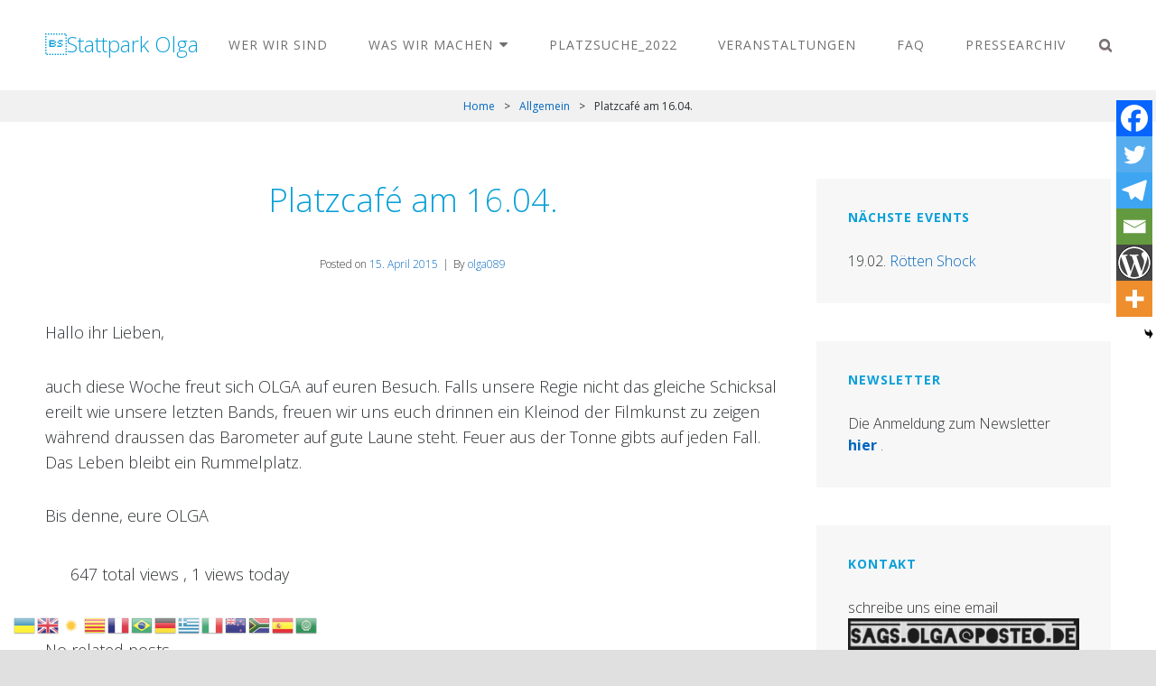

--- FILE ---
content_type: text/html; charset=UTF-8
request_url: https://olga089.de/2015/04/15/platzcafe-am-16-04/
body_size: 23268
content:
<!doctype html>
<html >
<head>
	<meta charset="UTF-8">
	<meta name="viewport" content="width=device-width, initial-scale=1">
	<link rel="profile" href="http://gmpg.org/xfn/11">
	<script>(function(html){html.className = html.className.replace(/\bno-js\b/,'js')})(document.documentElement);</script>
<link href="https://fonts.googleapis.com" rel="preconnect" crossorigin><link href="https://fonts.gstatic.com" rel="preconnect" crossorigin><title>Platzcafé am 16.04. &#8211; Stattpark Olga</title>
		    <!-- PVC Template -->
    <script type="text/template" id="pvc-stats-view-template">
    <i class="pvc-stats-icon small" aria-hidden="true"><svg aria-hidden="true" focusable="false" data-prefix="far" data-icon="chart-bar" role="img" xmlns="http://www.w3.org/2000/svg" viewBox="0 0 512 512" class="svg-inline--fa fa-chart-bar fa-w-16 fa-2x"><path fill="currentColor" d="M396.8 352h22.4c6.4 0 12.8-6.4 12.8-12.8V108.8c0-6.4-6.4-12.8-12.8-12.8h-22.4c-6.4 0-12.8 6.4-12.8 12.8v230.4c0 6.4 6.4 12.8 12.8 12.8zm-192 0h22.4c6.4 0 12.8-6.4 12.8-12.8V140.8c0-6.4-6.4-12.8-12.8-12.8h-22.4c-6.4 0-12.8 6.4-12.8 12.8v198.4c0 6.4 6.4 12.8 12.8 12.8zm96 0h22.4c6.4 0 12.8-6.4 12.8-12.8V204.8c0-6.4-6.4-12.8-12.8-12.8h-22.4c-6.4 0-12.8 6.4-12.8 12.8v134.4c0 6.4 6.4 12.8 12.8 12.8zM496 400H48V80c0-8.84-7.16-16-16-16H16C7.16 64 0 71.16 0 80v336c0 17.67 14.33 32 32 32h464c8.84 0 16-7.16 16-16v-16c0-8.84-7.16-16-16-16zm-387.2-48h22.4c6.4 0 12.8-6.4 12.8-12.8v-70.4c0-6.4-6.4-12.8-12.8-12.8h-22.4c-6.4 0-12.8 6.4-12.8 12.8v70.4c0 6.4 6.4 12.8 12.8 12.8z" class=""></path></svg></i> 
	 <%= total_view %> total views	<% if ( today_view > 0 ) { %>
		<span class="views_today">,  <%= today_view %> views today</span>
	<% } %>
	</span>
	</script>
		        <meta name='robots' content='max-image-preview:large' />
<link rel='dns-prefetch' href='//js.stripe.com' />
<link rel='dns-prefetch' href='//fonts.googleapis.com' />
<link rel="alternate" type="application/rss+xml" title="Stattpark Olga &raquo; Feed" href="https://olga089.de/feed/" />
<link rel="alternate" type="application/rss+xml" title="Stattpark Olga &raquo; Kommentar-Feed" href="https://olga089.de/comments/feed/" />
<link rel="alternate" type="application/rss+xml" title="Stattpark Olga &raquo; Kommentar-Feed zu Platzcafé am 16.04." href="https://olga089.de/2015/04/15/platzcafe-am-16-04/feed/" />
<link rel="alternate" title="oEmbed (JSON)" type="application/json+oembed" href="https://olga089.de/wp-json/oembed/1.0/embed?url=https%3A%2F%2Folga089.de%2F2015%2F04%2F15%2Fplatzcafe-am-16-04%2F" />
<link rel="alternate" title="oEmbed (XML)" type="text/xml+oembed" href="https://olga089.de/wp-json/oembed/1.0/embed?url=https%3A%2F%2Folga089.de%2F2015%2F04%2F15%2Fplatzcafe-am-16-04%2F&#038;format=xml" />
<style id='wp-img-auto-sizes-contain-inline-css' type='text/css'>
img:is([sizes=auto i],[sizes^="auto," i]){contain-intrinsic-size:3000px 1500px}
/*# sourceURL=wp-img-auto-sizes-contain-inline-css */
</style>
<link rel='stylesheet' id='customify-font-stylesheet-0-css' href='https://fonts.googleapis.com/css2?family=Open%20Sans:ital,wght@0,300;0,400;0,600;0,700;0,800;1,300;1,400;1,600;1,700;1,800&#038;display=swap' type='text/css' media='all' />
<style id='wp-emoji-styles-inline-css' type='text/css'>

	img.wp-smiley, img.emoji {
		display: inline !important;
		border: none !important;
		box-shadow: none !important;
		height: 1em !important;
		width: 1em !important;
		margin: 0 0.07em !important;
		vertical-align: -0.1em !important;
		background: none !important;
		padding: 0 !important;
	}
/*# sourceURL=wp-emoji-styles-inline-css */
</style>
<style id='wp-block-library-inline-css' type='text/css'>
:root{--wp-block-synced-color:#7a00df;--wp-block-synced-color--rgb:122,0,223;--wp-bound-block-color:var(--wp-block-synced-color);--wp-editor-canvas-background:#ddd;--wp-admin-theme-color:#007cba;--wp-admin-theme-color--rgb:0,124,186;--wp-admin-theme-color-darker-10:#006ba1;--wp-admin-theme-color-darker-10--rgb:0,107,160.5;--wp-admin-theme-color-darker-20:#005a87;--wp-admin-theme-color-darker-20--rgb:0,90,135;--wp-admin-border-width-focus:2px}@media (min-resolution:192dpi){:root{--wp-admin-border-width-focus:1.5px}}.wp-element-button{cursor:pointer}:root .has-very-light-gray-background-color{background-color:#eee}:root .has-very-dark-gray-background-color{background-color:#313131}:root .has-very-light-gray-color{color:#eee}:root .has-very-dark-gray-color{color:#313131}:root .has-vivid-green-cyan-to-vivid-cyan-blue-gradient-background{background:linear-gradient(135deg,#00d084,#0693e3)}:root .has-purple-crush-gradient-background{background:linear-gradient(135deg,#34e2e4,#4721fb 50%,#ab1dfe)}:root .has-hazy-dawn-gradient-background{background:linear-gradient(135deg,#faaca8,#dad0ec)}:root .has-subdued-olive-gradient-background{background:linear-gradient(135deg,#fafae1,#67a671)}:root .has-atomic-cream-gradient-background{background:linear-gradient(135deg,#fdd79a,#004a59)}:root .has-nightshade-gradient-background{background:linear-gradient(135deg,#330968,#31cdcf)}:root .has-midnight-gradient-background{background:linear-gradient(135deg,#020381,#2874fc)}:root{--wp--preset--font-size--normal:16px;--wp--preset--font-size--huge:42px}.has-regular-font-size{font-size:1em}.has-larger-font-size{font-size:2.625em}.has-normal-font-size{font-size:var(--wp--preset--font-size--normal)}.has-huge-font-size{font-size:var(--wp--preset--font-size--huge)}.has-text-align-center{text-align:center}.has-text-align-left{text-align:left}.has-text-align-right{text-align:right}.has-fit-text{white-space:nowrap!important}#end-resizable-editor-section{display:none}.aligncenter{clear:both}.items-justified-left{justify-content:flex-start}.items-justified-center{justify-content:center}.items-justified-right{justify-content:flex-end}.items-justified-space-between{justify-content:space-between}.screen-reader-text{border:0;clip-path:inset(50%);height:1px;margin:-1px;overflow:hidden;padding:0;position:absolute;width:1px;word-wrap:normal!important}.screen-reader-text:focus{background-color:#ddd;clip-path:none;color:#444;display:block;font-size:1em;height:auto;left:5px;line-height:normal;padding:15px 23px 14px;text-decoration:none;top:5px;width:auto;z-index:100000}html :where(.has-border-color){border-style:solid}html :where([style*=border-top-color]){border-top-style:solid}html :where([style*=border-right-color]){border-right-style:solid}html :where([style*=border-bottom-color]){border-bottom-style:solid}html :where([style*=border-left-color]){border-left-style:solid}html :where([style*=border-width]){border-style:solid}html :where([style*=border-top-width]){border-top-style:solid}html :where([style*=border-right-width]){border-right-style:solid}html :where([style*=border-bottom-width]){border-bottom-style:solid}html :where([style*=border-left-width]){border-left-style:solid}html :where(img[class*=wp-image-]){height:auto;max-width:100%}:where(figure){margin:0 0 1em}html :where(.is-position-sticky){--wp-admin--admin-bar--position-offset:var(--wp-admin--admin-bar--height,0px)}@media screen and (max-width:600px){html :where(.is-position-sticky){--wp-admin--admin-bar--position-offset:0px}}

/*# sourceURL=wp-block-library-inline-css */
</style><style id='global-styles-inline-css' type='text/css'>
:root{--wp--preset--aspect-ratio--square: 1;--wp--preset--aspect-ratio--4-3: 4/3;--wp--preset--aspect-ratio--3-4: 3/4;--wp--preset--aspect-ratio--3-2: 3/2;--wp--preset--aspect-ratio--2-3: 2/3;--wp--preset--aspect-ratio--16-9: 16/9;--wp--preset--aspect-ratio--9-16: 9/16;--wp--preset--color--black: #000000;--wp--preset--color--cyan-bluish-gray: #abb8c3;--wp--preset--color--white: #ffffff;--wp--preset--color--pale-pink: #f78da7;--wp--preset--color--vivid-red: #cf2e2e;--wp--preset--color--luminous-vivid-orange: #ff6900;--wp--preset--color--luminous-vivid-amber: #fcb900;--wp--preset--color--light-green-cyan: #7bdcb5;--wp--preset--color--vivid-green-cyan: #00d084;--wp--preset--color--pale-cyan-blue: #8ed1fc;--wp--preset--color--vivid-cyan-blue: #0693e3;--wp--preset--color--vivid-purple: #9b51e0;--wp--preset--gradient--vivid-cyan-blue-to-vivid-purple: linear-gradient(135deg,rgb(6,147,227) 0%,rgb(155,81,224) 100%);--wp--preset--gradient--light-green-cyan-to-vivid-green-cyan: linear-gradient(135deg,rgb(122,220,180) 0%,rgb(0,208,130) 100%);--wp--preset--gradient--luminous-vivid-amber-to-luminous-vivid-orange: linear-gradient(135deg,rgb(252,185,0) 0%,rgb(255,105,0) 100%);--wp--preset--gradient--luminous-vivid-orange-to-vivid-red: linear-gradient(135deg,rgb(255,105,0) 0%,rgb(207,46,46) 100%);--wp--preset--gradient--very-light-gray-to-cyan-bluish-gray: linear-gradient(135deg,rgb(238,238,238) 0%,rgb(169,184,195) 100%);--wp--preset--gradient--cool-to-warm-spectrum: linear-gradient(135deg,rgb(74,234,220) 0%,rgb(151,120,209) 20%,rgb(207,42,186) 40%,rgb(238,44,130) 60%,rgb(251,105,98) 80%,rgb(254,248,76) 100%);--wp--preset--gradient--blush-light-purple: linear-gradient(135deg,rgb(255,206,236) 0%,rgb(152,150,240) 100%);--wp--preset--gradient--blush-bordeaux: linear-gradient(135deg,rgb(254,205,165) 0%,rgb(254,45,45) 50%,rgb(107,0,62) 100%);--wp--preset--gradient--luminous-dusk: linear-gradient(135deg,rgb(255,203,112) 0%,rgb(199,81,192) 50%,rgb(65,88,208) 100%);--wp--preset--gradient--pale-ocean: linear-gradient(135deg,rgb(255,245,203) 0%,rgb(182,227,212) 50%,rgb(51,167,181) 100%);--wp--preset--gradient--electric-grass: linear-gradient(135deg,rgb(202,248,128) 0%,rgb(113,206,126) 100%);--wp--preset--gradient--midnight: linear-gradient(135deg,rgb(2,3,129) 0%,rgb(40,116,252) 100%);--wp--preset--font-size--small: 13px;--wp--preset--font-size--medium: 20px;--wp--preset--font-size--large: 42px;--wp--preset--font-size--x-large: 42px;--wp--preset--font-size--normal: 18px;--wp--preset--font-size--huge: 64px;--wp--preset--spacing--20: 0.44rem;--wp--preset--spacing--30: 0.67rem;--wp--preset--spacing--40: 1rem;--wp--preset--spacing--50: 1.5rem;--wp--preset--spacing--60: 2.25rem;--wp--preset--spacing--70: 3.38rem;--wp--preset--spacing--80: 5.06rem;--wp--preset--shadow--natural: 6px 6px 9px rgba(0, 0, 0, 0.2);--wp--preset--shadow--deep: 12px 12px 50px rgba(0, 0, 0, 0.4);--wp--preset--shadow--sharp: 6px 6px 0px rgba(0, 0, 0, 0.2);--wp--preset--shadow--outlined: 6px 6px 0px -3px rgb(255, 255, 255), 6px 6px rgb(0, 0, 0);--wp--preset--shadow--crisp: 6px 6px 0px rgb(0, 0, 0);}:where(.is-layout-flex){gap: 0.5em;}:where(.is-layout-grid){gap: 0.5em;}body .is-layout-flex{display: flex;}.is-layout-flex{flex-wrap: wrap;align-items: center;}.is-layout-flex > :is(*, div){margin: 0;}body .is-layout-grid{display: grid;}.is-layout-grid > :is(*, div){margin: 0;}:where(.wp-block-columns.is-layout-flex){gap: 2em;}:where(.wp-block-columns.is-layout-grid){gap: 2em;}:where(.wp-block-post-template.is-layout-flex){gap: 1.25em;}:where(.wp-block-post-template.is-layout-grid){gap: 1.25em;}.has-black-color{color: var(--wp--preset--color--black) !important;}.has-cyan-bluish-gray-color{color: var(--wp--preset--color--cyan-bluish-gray) !important;}.has-white-color{color: var(--wp--preset--color--white) !important;}.has-pale-pink-color{color: var(--wp--preset--color--pale-pink) !important;}.has-vivid-red-color{color: var(--wp--preset--color--vivid-red) !important;}.has-luminous-vivid-orange-color{color: var(--wp--preset--color--luminous-vivid-orange) !important;}.has-luminous-vivid-amber-color{color: var(--wp--preset--color--luminous-vivid-amber) !important;}.has-light-green-cyan-color{color: var(--wp--preset--color--light-green-cyan) !important;}.has-vivid-green-cyan-color{color: var(--wp--preset--color--vivid-green-cyan) !important;}.has-pale-cyan-blue-color{color: var(--wp--preset--color--pale-cyan-blue) !important;}.has-vivid-cyan-blue-color{color: var(--wp--preset--color--vivid-cyan-blue) !important;}.has-vivid-purple-color{color: var(--wp--preset--color--vivid-purple) !important;}.has-black-background-color{background-color: var(--wp--preset--color--black) !important;}.has-cyan-bluish-gray-background-color{background-color: var(--wp--preset--color--cyan-bluish-gray) !important;}.has-white-background-color{background-color: var(--wp--preset--color--white) !important;}.has-pale-pink-background-color{background-color: var(--wp--preset--color--pale-pink) !important;}.has-vivid-red-background-color{background-color: var(--wp--preset--color--vivid-red) !important;}.has-luminous-vivid-orange-background-color{background-color: var(--wp--preset--color--luminous-vivid-orange) !important;}.has-luminous-vivid-amber-background-color{background-color: var(--wp--preset--color--luminous-vivid-amber) !important;}.has-light-green-cyan-background-color{background-color: var(--wp--preset--color--light-green-cyan) !important;}.has-vivid-green-cyan-background-color{background-color: var(--wp--preset--color--vivid-green-cyan) !important;}.has-pale-cyan-blue-background-color{background-color: var(--wp--preset--color--pale-cyan-blue) !important;}.has-vivid-cyan-blue-background-color{background-color: var(--wp--preset--color--vivid-cyan-blue) !important;}.has-vivid-purple-background-color{background-color: var(--wp--preset--color--vivid-purple) !important;}.has-black-border-color{border-color: var(--wp--preset--color--black) !important;}.has-cyan-bluish-gray-border-color{border-color: var(--wp--preset--color--cyan-bluish-gray) !important;}.has-white-border-color{border-color: var(--wp--preset--color--white) !important;}.has-pale-pink-border-color{border-color: var(--wp--preset--color--pale-pink) !important;}.has-vivid-red-border-color{border-color: var(--wp--preset--color--vivid-red) !important;}.has-luminous-vivid-orange-border-color{border-color: var(--wp--preset--color--luminous-vivid-orange) !important;}.has-luminous-vivid-amber-border-color{border-color: var(--wp--preset--color--luminous-vivid-amber) !important;}.has-light-green-cyan-border-color{border-color: var(--wp--preset--color--light-green-cyan) !important;}.has-vivid-green-cyan-border-color{border-color: var(--wp--preset--color--vivid-green-cyan) !important;}.has-pale-cyan-blue-border-color{border-color: var(--wp--preset--color--pale-cyan-blue) !important;}.has-vivid-cyan-blue-border-color{border-color: var(--wp--preset--color--vivid-cyan-blue) !important;}.has-vivid-purple-border-color{border-color: var(--wp--preset--color--vivid-purple) !important;}.has-vivid-cyan-blue-to-vivid-purple-gradient-background{background: var(--wp--preset--gradient--vivid-cyan-blue-to-vivid-purple) !important;}.has-light-green-cyan-to-vivid-green-cyan-gradient-background{background: var(--wp--preset--gradient--light-green-cyan-to-vivid-green-cyan) !important;}.has-luminous-vivid-amber-to-luminous-vivid-orange-gradient-background{background: var(--wp--preset--gradient--luminous-vivid-amber-to-luminous-vivid-orange) !important;}.has-luminous-vivid-orange-to-vivid-red-gradient-background{background: var(--wp--preset--gradient--luminous-vivid-orange-to-vivid-red) !important;}.has-very-light-gray-to-cyan-bluish-gray-gradient-background{background: var(--wp--preset--gradient--very-light-gray-to-cyan-bluish-gray) !important;}.has-cool-to-warm-spectrum-gradient-background{background: var(--wp--preset--gradient--cool-to-warm-spectrum) !important;}.has-blush-light-purple-gradient-background{background: var(--wp--preset--gradient--blush-light-purple) !important;}.has-blush-bordeaux-gradient-background{background: var(--wp--preset--gradient--blush-bordeaux) !important;}.has-luminous-dusk-gradient-background{background: var(--wp--preset--gradient--luminous-dusk) !important;}.has-pale-ocean-gradient-background{background: var(--wp--preset--gradient--pale-ocean) !important;}.has-electric-grass-gradient-background{background: var(--wp--preset--gradient--electric-grass) !important;}.has-midnight-gradient-background{background: var(--wp--preset--gradient--midnight) !important;}.has-small-font-size{font-size: var(--wp--preset--font-size--small) !important;}.has-medium-font-size{font-size: var(--wp--preset--font-size--medium) !important;}.has-large-font-size{font-size: var(--wp--preset--font-size--large) !important;}.has-x-large-font-size{font-size: var(--wp--preset--font-size--x-large) !important;}
/*# sourceURL=global-styles-inline-css */
</style>

<style id='classic-theme-styles-inline-css' type='text/css'>
/*! This file is auto-generated */
.wp-block-button__link{color:#fff;background-color:#32373c;border-radius:9999px;box-shadow:none;text-decoration:none;padding:calc(.667em + 2px) calc(1.333em + 2px);font-size:1.125em}.wp-block-file__button{background:#32373c;color:#fff;text-decoration:none}
/*# sourceURL=/wp-includes/css/classic-themes.min.css */
</style>
<link rel='stylesheet' id='catch-infinite-scroll-css' href='https://olga089.de/wp-content/plugins/catch-infinite-scroll/public/css/catch-infinite-scroll-public.css?ver=2.0.8' type='text/css' media='all' />
<link rel='stylesheet' id='dashicons-css' href='https://olga089.de/wp-includes/css/dashicons.min.css?ver=6.9' type='text/css' media='all' />
<link rel='stylesheet' id='catch-instagram-feed-gallery-widget-css' href='https://olga089.de/wp-content/plugins/catch-instagram-feed-gallery-widget/public/css/catch-instagram-feed-gallery-widget-public.css?ver=2.3.2' type='text/css' media='all' />
<link rel='stylesheet' id='contact-form-7-css' href='https://olga089.de/wp-content/plugins/contact-form-7/includes/css/styles.css?ver=6.1.4' type='text/css' media='all' />
<link rel='stylesheet' id='wpedon-css' href='https://olga089.de/wp-content/plugins/easy-paypal-donation/assets/css/wpedon.css?ver=1.5.3' type='text/css' media='all' />
<link rel='stylesheet' id='essential-widgets-css' href='https://olga089.de/wp-content/plugins/essential-widgets/public/css/essential-widgets-public.css?ver=2.2.1' type='text/css' media='all' />
<link rel='stylesheet' id='linkpreview-css' href='https://olga089.de/wp-content/plugins/linkpreview/css/style.css?ver=6.9' type='text/css' media='all' />
<link rel='stylesheet' id='minnitchatstyle-css' href='https://olga089.de/wp-content/plugins/minnit-chat/minnit.css?minnitversion=4.0.6&#038;ver=6.9' type='text/css' media='all' />
<link rel='stylesheet' id='a3-pvc-style-css' href='https://olga089.de/wp-content/plugins/page-views-count/assets/css/style.min.css?ver=2.8.4' type='text/css' media='all' />
<link rel='stylesheet' id='post-grid-custom-fonts-css' href='https://olga089.de/wp-content/plugins/post-grid/assets/block-css/custom-fonts.css?ver=6.9' type='text/css' media='all' />
<link rel='stylesheet' id='to-top-css' href='https://olga089.de/wp-content/plugins/to-top/public/css/to-top-public.css?ver=2.5.4' type='text/css' media='all' />
<link rel='stylesheet' id='vlp-public-css' href='https://olga089.de/wp-content/plugins/visual-link-preview/dist/public.css?ver=2.2.6' type='text/css' media='all' />
<link rel='stylesheet' id='audioman-fonts-css' href='https://fonts.googleapis.com/css?family=Roboto%3A300%2C400%2C500%2C600%2C700%2C800%2C900%2C400italic%2C700italic%2C800italic%2C900italic%7CYanone+Kaffeesatz%3A300%2C400%2C500%2C600%2C700%2C800%2C900%2C400italic%2C700italic%2C800italic%2C900italic&#038;subset=latin%2Clatin-ext' type='text/css' media='all' />
<link rel='stylesheet' id='audioman-style-css' href='https://olga089.de/wp-content/themes/audioman-pro/style.css?ver=6.9' type='text/css' media='all' />
<style id='audioman-style-inline-css' type='text/css'>
.site-title { font-family: "Yanone Kaffeesatz", sans-serif; }
#events-section {  background-image: url("https://olga089.de/wp-content/uploads/2020/03/cropped-Screen-Shot-2020-03-11-at-17.02.46.png"); background-position: left top; background-repeat: no-repeat; background-attachment: scroll;}
		@media screen and (min-width: 64em){
			#events-content-section {
				background-size: cover;
			}
		}

		@media screen and (min-width: 64em){
			#events-content-section {
				background-size: auto;
			}
		}
.promotion-section .post-thumbnail-background::before {
					background-color: rgba(0, 0, 0, 0.12 );
			    } 
.color-scheme-light .custom-header-overlay, .color-scheme-green .custom-header-overlay {
				background-color: rgba(255, 255, 255, 0.77 );
		    } 
/*# sourceURL=audioman-style-inline-css */
</style>
<link rel='stylesheet' id='audioman-block-style-css' href='https://olga089.de/wp-content/themes/audioman-pro/assets/css/blocks.css?ver=1.0' type='text/css' media='all' />
<style id='audioman-block-style-inline-css' type='text/css'>
	/* Color Scheme */

	/* Background Color */
	body {
		background-color: #f0f0f0;
	}

	/* Page Background Color */
	#page,
	.site-content-contain,
	.menu-inside-wrapper,
	#primary-search-wrapper .search-container,
	.audioman-mejs-container.mejs-container .mejs-controls .mejs-time-rail .mejs-time-total,
	.audioman-mejs-container.mejs-container .mejs-controls .mejs-time-rail .mejs-time-loaded,
	.audioman-mejs-container.mejs-container .mejs-controls .mejs-time-rail .mejs-time-float,
	.audioman-mejs-container.mejs-container .mejs-controls .mejs-horizontal-volume-slider .mejs-horizontal-volume-total,
	.woocommerce-account .woocommerce-MyAccount-navigation a  {
		background-color: #ffffff;
	}

	@media screen and (min-width: 48em) {
		.site-header-cart .widget_shopping_cart {
			background-color: #ffffff;
		}
	}

	@media screen and (min-width: 64em) {
		.navigation-classic .main-navigation ul ul {
			background-color: #ffffff;
		}
	}

	/* Secondary Background Color */
	.header-media .wrapper,
	#feature-slider-section,
	.sidebar .widget,
	.section:nth-child(odd),
	input[type="date"],
	input[type="time"],
	input[type="datetime-local"],
	input[type="week"],
	input[type="month"],
	input[type="text"],
	input[type="email"],
	input[type="url"],
	input[type="password"],
	input[type="search"],
	input[type="tel"],
	input[type="number"],
	textarea,
	body .wp-playlist,
	.playlist-content-wrapper .entry-container,
	#top-playlist-section .audioman-mejs-container.mejs-container,
	#top-playlist-section .wp-playlist-tracks {
		background-color: #f7f7f7;
	}

	@media screen and (min-width: 48em) {
		table.shop_table .cart-subtotal th,
		table.shop_table .order-total th {
			background-color: #f7f7f7;
		}
	}

	@media screen and (min-width: 64em) {
		.navigation-classic .main-navigation ul ul :hover > a,
		.navigation-classic .main-navigation ul ul .focus > a {
			background-color: #f7f7f7;
		}
	}

	/* 70% of Secondary Background Color */
	.promotion-section.content-frame .entry-container-frame {
		background-color: rgba( 247, 247, 247, 0.75);
	}

	/* Tertiary Background Color */
	hr,
	pre,
	select,
	.tagcloud a,
	.author-info,
	.comment-respond,
	#footer-newsletter,
	.entry-breadcrumbs,
	.woocommerce-breadcrumb,
	#primary-menu-wrapper #site-header-cart-wrapper,
	#testimonial-content-section .section-content-wrapper .entry-container,
	body .wp-playlist-item:hover,
	body .wp-playlist-item:focus,
	.audioman-mejs-container.mejs-container,
	.wp-audio-shortcode.audioman-mejs-container.mejs-container .mejs-controls,
	.wp-playlist,
	.product-container,
	.woocommerce-account .woocommerce-MyAccount-navigation a:hover,
	.woocommerce-account .woocommerce-MyAccount-navigation a:focus,
	.woocommerce-account .woocommerce-MyAccount-navigation .is-active a,
	.woocommerce-message,
	.woocommerce-info,
	.woocommerce-error,
	.woocommerce-noreviews,
	.demo_store,
	p.no-comments,
	ul.wc_payment_methods .payment_box,
	.widget_price_filter .price_slider_wrapper .ui-widget-content {
		background-color: #f1f1f1;
	}

	.audioman-mejs-container.mejs-container .mejs-controls .mejs-time-rail .mejs-time-float-corner {
	    border-color: #f1f1f1;
	}

	/* Main Text Color */
	body,
	input,
	select,
	textarea,
	input[type="date"],
	input[type="time"],
	input[type="datetime-local"],
	input[type="week"],
	input[type="month"],
	input[type="text"],
	input[type="email"],
	input[type="url"],
	input[type="password"],
	input[type="search"],
	input[type="tel"],
	input[type="number"],
	textarea,
	.image-navigation,
	.comment-navigation,
	.wp-playlist-light .wp-playlist,
	.search-submit,
	#testimonial-content-section .cycle-prev,
	#testimonial-content-section .cycle-next,
	#footer-newsletter .ew-newsletter input[type="date"]:focus,
	#footer-newsletter .ew-newsletter input[type="time"]:focus,
	#footer-newsletter .ew-newsletter input[type="datetime-local"]:focus,
	#footer-newsletter .ew-newsletter input[type="week"]:focus,
	#footer-newsletter .ew-newsletter input[type="month"]:focus,
	#footer-newsletter .ew-newsletter input[type="text"]:focus,
	#footer-newsletter .ew-newsletter input[type="email"]:focus,
	#footer-newsletter .ew-newsletter input[type="url"]:focus,
	#footer-newsletter .ew-newsletter input[type="password"]:focus,
	#footer-newsletter .ew-newsletter input[type="search"]:focus,
	#footer-newsletter .ew-newsletter input[type="tel"]:focus,
	#footer-newsletter .ew-newsletter input[type="number"]:focus,
	#footer-newsletter .ew-newsletter textarea:focus {
		color: #666666;
	}

	#testimonial-content-section .cycle-pager span {
		border-color: #666666;
	}

	/* Header Text Color */
	.site-title a,
	.site-title a:hover,
	.site-title a:focus,
	.site-description,
	.main-navigation a,
	.menu-toggle,
	.dropdown-toggle,
	.site-header-cart .cart-contents,
	.site-header-menu .social-navigation a  {
		color: #373737;
	}

	/* Header Text Color with Header Media */
	.absolute-header .site-title a,
	.absolute-header .site-title a:hover,
	.absolute-header .site-title a:focus,
	.absolute-header .site-description,
	.absolute-header .main-navigation a,
	.absolute-header .menu-toggle,
	.absolute-header .dropdown-toggle,
	.absolute-header .site-header-cart .cart-contents,
	.absolute-header .site-header-menu .social-navigation a,
	.header-media .entry-title,
	.header-media .entry-title,
	.custom-header-content .site-header-text {
		color: #373737;
	}

	/* Headline Text Color */
	h1, h2, h3, h4, h5, h6,
	#feature-slider-section .entry-title,
	.section .section-title,
	.section .section-title a,
	.section .entry-title,
	.section .entry-title a,
	blockquote,
	.drop-cap:first-letter,
	.page-links > .page-links-title,
	.comment-author,
	.woocommerce-pagination ul li span.current,
	.woocommerce-pagination ul li a:hover {
		color: #000000;
	}

	input[type="date"]:focus,
	input[type="time"]:focus,
	input[type="datetime-local"]:focus,
	input[type="week"]:focus,
	input[type="month"]:focus,
	input[type="text"]:focus,
	input[type="email"]:focus,
	input[type="url"]:focus,
	input[type="password"]:focus,
	input[type="search"]:focus,
	input[type="tel"]:focus,
	input[type="number"]:focus,
	textarea:focus {
		border-color: #000000;
	}

	/* Link Color */
	a,
	input[type="date"]:focus,
	input[type="time"]:focus,
	input[type="datetime-local"]:focus,
	input[type="week"]:focus,
	input[type="month"]:focus,
	input[type="text"]:focus,
	input[type="email"]:focus,
	input[type="url"]:focus,
	input[type="password"]:focus,
	input[type="search"]:focus,
	input[type="tel"]:focus,
	input[type="number"]:focus,
	textarea:focus,
	#search-toggle:hover,
	#share-toggle:hover,
	#search-toggle:focus,
	#share-toggle:focus,
	#colophon .widget-title,
	.comment-permalink:hover,
	.comment-permalink:focus,
	#gallery-section .entry-container a:hover,
	#gallery-section .entry-container a:focus,
	#testimonial-content-section .entry-container,
	body .wp-playlist-current-item .wp-playlist-item-meta,
	body .wp-playlist .wp-playlist-playing,
	body .wp-playlist .wp-playlist-playing .wp-playlist-caption,
	body .wp-playlist-item:hover,
	body .wp-playlist-item:focus,
	body .wp-playlist-item:hover .wp-playlist-item-artist,
	body .wp-playlist-item:focus .wp-playlist-item-artist,
	body .wp-playlist-item:hover .wp-playlist-caption,
	body .wp-playlist-item:focus .wp-playlist-caption,
	.audioman-mejs-container.mejs-container button,
	#top-playlist-section .audioman-mejs-container.mejs-container .mejs-controls .mejs-playpause-button.mejs-button button,
	.audioman-mejs-container.mejs-container .mejs-controls .mejs-time,
	table.shop_table_responsive tr td a,
	.product-container a.added_to_cart,
	.single-product .product_meta a,
	.woocommerce-info a,
	.variations .reset_variations,
	.star-rating span:before,
	p.stars:hover a:before,
	p.stars.selected a.active:before,
	p.stars.selected a:not(.active):before,
	.woocommerce-tabs ul.tabs li.active a,
	.woocommerce .product-container .button,
	.single-product div.product .woocommerce-product-rating .woocommerce-review-link,
	span.price ins,
	p.price ins {
		color: #000000;
	}

	/* Link Hover Color */
	a:focus,
	a:hover,
	#feature-slider-section .entry-title a:hover,
	#feature-slider-section .entry-title a:focus,
	.menu-toggle:hover,
	.menu-toggle:focus,
	.dropdown-toggle:hover,
	.dropdown-toggle:focus,
	.search-submit:hover,
	.search-submit:focus,
	.entry-meta a:hover,
	.entry-meta a:focus,
	.site-info a:hover,
	.site-info a:focus,
	#search-toggle,
	#share-toggle,
	.main-navigation ul:hover > a
	.main-navigation ul:hover > a,
	.main-navigation ul.focus > a,
	.main-navigation .current-menu-item > a,
	.main-navigation .current-menu-ancestor > a,
	.site-header-cart .cart-contents:hover,
	.site-header-cart .cart-contents:focus,
	.site-header-menu .social-navigation a:hover,
	.site-header-menu .social-navigation a:focus,
	.absolute-header .site-header-menu .social-navigation a:hover,
	.absolute-header .site-header-menu .social-navigation a:focus,
	.absolute-header .menu-toggle:hover,
	.absolute-header .menu-toggle:focus,
	.absolute-header .site-header-cart .cart-contents:hover,
	.absolute-header .site-header-cart .cart-contents:focus,
	.site-navigation .current-menu-item > a,
	.site-navigation .current-menu-ancestor > a,
	.navigation-classic.absolute-header .main-navigation ul ul :hover > a,
	.navigation-classic.absolute-header .main-navigation ul ul .focus > a,
	.post-navigation a:hover .nav-title,
	.post-navigation a:focus .nav-title,
	.section .section-title a:hover,
	.section .section-title a:focus,
	.section .entry-title a:hover,
	.section .entry-title a:focus,
	#testimonial-content-section .cycle-prev:hover,
	#testimonial-content-section .cycle-prev:focus,
	#testimonial-content-section .cycle-next:hover,
	#testimonial-content-section .cycle-next:focus,
	#events-section.has-background-image .entry-meta a:hover,
	#events-section.has-background-image .entry-meta a:hover,
	#events-section.has-background-image .entry-meta a:focus,
	#events-section.has-background-image .entry-meta a:focus,
	#events-section.has-foreground-image .entry-meta a:hover,
	#events-section.has-foreground-image .entry-meta a:hover,
	#events-section.has-foreground-image .entry-meta a:focus,
	#events-section.has-foreground-image .entry-meta a:focus,
	#events-section.has-background-image .entry-title a:hover,
	#events-section.has-background-image .entry-title a:hover,
	#events-section.has-background-image .entry-title a:focus,
	#events-section.has-background-image .entry-title a:focus,
	#events-section.has-foreground-image .entry-title a:hover,
	#events-section.has-foreground-image .entry-title a:hover,
	#events-section.has-foreground-image .entry-title a:focus,
	#events-section.has-foreground-image .entry-title a:focus,
	#portfolio-content-section .entry-title a:hover,
	#portfolio-content-section .entry-title a:focus,
	#portfolio-content-section .hentry-inner:hover .entry-title,
	#portfolio-content-section .hentry-inner:hover .entry-title a,
	.team-content-wrapper .hentry-inner:hover .entry-title a,
	.team-content-wrapper .hentry-inner:focus .entry-title a,
	.audioman-mejs-container.mejs-container button:hover,
	.audioman-mejs-container.mejs-container button:focus,
	#top-playlist-section .audioman-mejs-container.mejs-container .mejs-controls .mejs-playpause-button.mejs-button button:hover,
	#top-playlist-section .audioman-mejs-container.mejs-container .mejs-controls .mejs-playpause-button.mejs-button button:focus,
	table.shop_table_responsive tr td a:hover,
	table.shop_table_responsive tr td a:focus,
	.product-container a.added_to_cart:hover,
	.product-container a.added_to_cart:focus,
	.single-product .product_meta a:hover,
	.single-product .product_meta a:focus,
	.single-product div.product .woocommerce-product-rating .woocommerce-review-link:hover,
	.single-product div.product .woocommerce-product-rating .woocommerce-review-link:focus,
	.woocommerce-info a:hover,
	.woocommerce-info a:focus,
	.woocommerce-tabs ul.tabs li a:hover,
	.woocommerce-tabs ul.tabs li a:focus,
	.variations .reset_variations:hover,
	.variations .reset_variations:focus {
		color: #4ba6e1;
	}

	mark,
	ins,
	.page-links a,
	#testimonial-content-section .cycle-pager span.cycle-pager-active,
	.widget_price_filter .ui-slider .ui-slider-handle,
	.widget_price_filter .ui-slider .ui-slider-range,
	.mejs-time-handle-content,
	.audioman-mejs-container.mejs-container .mejs-controls .mejs-time-rail .mejs-time-current,
	.audioman-mejs-container.mejs-container .mejs-controls .mejs-volume-button .mejs-volume-current,
	.audioman-mejs-container.mejs-container .mejs-controls .mejs-volume-button .mejs-volume-handle,
	.audioman-mejs-container.mejs-container .mejs-controls .mejs-horizontal-volume-slider .mejs-horizontal-volume-current {
		background-color: #4ba6e1;
	}

	.widget .social-links-menu a:hover,
	.widget .social-links-menu a:focus,
	blockquote,
	.woocommerce-info,
	.woocommerce-message,
	.more-link .readmore,
	.woocommerce .product-container .button,
	.mejs-time-handle-content,
	#testimonial-content-section .entry-header::before,
	#testimonial-content-section .cycle-pager span.cycle-pager-active,
	.wp-block-pullquote blockquote,
	.wp-block-quote:not(.is-large):not(.is-style-large) {
		border-color: #4ba6e1;
	}

	@media screen and (min-width: 75em) {
		.absolute-header.navigation-classic .site-header-menu .social-navigation a:hover,
		.absolute-header.navigation-classic .site-header-menu .social-navigation a:focus {
			color: #4ba6e1;
		}

		.navigation-classic .main-navigation ul :hover > a,
		.navigation-classic .main-navigation ul .focus > a {
			color: #4ba6e1;
		}
	}

	/* Secondary Link Color */
	body .wp-playlist,
	body .wp-playlist .wp-playlist-caption,
	.site-info,
	.site-info a,
	.entry-meta a,
	.post-password-form label,
	.comment-form label,
	.comment-permalink,
	.widget_categories li,
	.widget_archive li,
	.post-navigation .nav-subtitle,
	#testimonial-content-section .entry-meta,
	.woocommerce-tabs ul.tabs li a,
	.woocommerce-pagination ul li a,
	p.stars a:before,
	p.stars a:hover ~ a:before,
	p.stars.selected a.active ~ a:before,
	.wp-block-latest-comments__comment-date,
	[class^="wp-block-"]:not(.wp-block-gallery) figcaption {
		color: #666666;
	}

	/* Border Color */
	input[type="date"],
	input[type="time"],
	input[type="datetime-local"],
	input[type="week"],
	input[type="month"],
	input[type="text"],
	input[type="email"],
	input[type="url"],
	input[type="password"],
	input[type="search"],
	input[type="tel"],
	input[type="number"],
	textarea,
	.widget .social-links-menu a,
	.image-navigation,
	.comment-navigation,
	.comments-area,
	.comment-list article,
	.comment-list .pingback,
	.comment-list .trackback,
	.no-comments,
	table,
	caption,
	th,
	td,
	#feature-slider-section .cycle-pager span,
	.site-content,
	.archive-post-wrap .post-wrapper,
	.widget_archive ul ul li,
	.woocommerce-shorting-wrapper,
	.woocommerce-tabs .panel,
	.woocommerce-tabs ul.tabs:after,
	.woocommerce-tabs ul.tabs li.active,
	.woocommerce-account .woocommerce-MyAccount-navigation,
	.woocommerce-account .woocommerce-MyAccount-navigation li,
	.wp-block-table,
	.wp-block-table caption,
	.wp-block-table th,
	.wp-block-table td {
		border-color: #f0f0f0;
	}

	/* Button Text Color */
	.more-link .readmore:hover,
	.more-link .readmore:focus,
	#events-section.has-foreground-image .more-link .readmore,
	#events-section.has-background-image .more-link .readmore,
	.pagination .page-numbers.current,
	.audioman-mejs-container.mejs-container .mejs-controls .mejs-playpause-button.mejs-button button,
	.posts-navigation a,
	.page-links a,
	.header-media .more-link .readmore,
	#feature-slider-section .more-link .readmore,
	#hero-section .more-link .readmore,
	.promotion-section .more-link .readmore,
	#content #infinite-handle span button,
	.widget-area .catch-instagram-feed-gallery-widget-wrapper .button,
	button,
	.button,
	input[type="button"],
	input[type="reset"],
	input[type="submit"],
	#scrollup,
	.widget_calendar tbody a,
	#gallery-section .gallery-item .gallery-icon a::after,
	#gallery-section .tiled-gallery .tiled-gallery-item a::after,
	.woocommerce-pagination ul li span.current,
	.woocommerce #respond input#submit,
	.woocommerce a.button,
	.woocommerce button.button,
	.woocommerce button.button.alt,
	.woocommerce input.button,
	.woocommerce input.button.alt,
	.woocommerce .product-container .wc-forward,
	.woocommerce .product-container .button.added,
	.demo_store .woocommerce-store-notice__dismiss-link,
	#gallery-section .entry-footer .edit-link a,
	.wp-block-file .wp-block-file__button,
	.wp-block-button .wp-block-button__link {
		color: #ffffff;
	}

	/* Button Hover Text Color */
	#events-section.has-foreground-image .more-link .readmore:hover,
	#events-section.has-foreground-image .more-link .readmore:focus,
	#events-section.has-background-image .more-link .readmore:hover,
	#events-section.has-background-image .more-link .readmore:focus,
	.audioman-mejs-container.mejs-container .mejs-controls .mejs-playpause-button.mejs-button button:hover,
	.audioman-mejs-container.mejs-container .mejs-controls .mejs-playpause-button.mejs-button button:focus,
	.page-links a:hover,
	.page-links a:focus,
	#scrollup:hover,
	#scrollup:focus,
	button[disabled]:hover,
	button[disabled]:focus,
	input[type="button"][disabled]:hover,
	input[type="button"][disabled]:focus,
	input[type="reset"][disabled]:hover,
	input[type="reset"][disabled]:focus,
	input[type="submit"][disabled]:hover,
	input[type="submit"][disabled]:focus,
	button:hover,
	button:focus,
	.button:hover,
	.button:focus,
	input[type="button"]:hover,
	input[type="button"]:focus,
	input[type="reset"]:hover,
	input[type="reset"]:focus,
	input[type="submit"]:hover,
	input[type="submit"]:focus,
	.posts-navigation a:hover,
	.posts-navigation a:focus,
	.header-media .more-link .readmore:hover,
	.header-media .more-link .readmore:focus,
	#feature-slider-section .more-link .readmore:hover,
	#feature-slider-section .more-link .readmore:focus,
	#hero-section .more-link .readmore:hover,
	#hero-section .more-link .readmore:focus,
	.promotion-section .more-link .readmore:hover,
	.promotion-section .more-link .readmore:focus,
	#content #infinite-handle span button:hover,
	#content #infinite-handle span button:focus,
	.widget-area .catch-instagram-feed-gallery-widget-wrapper .button:hover,
	.widget-area .catch-instagram-feed-gallery-widget-wrapper .button:focus,
	.widget_calendar tbody a:hover,
	.widget_calendar tbody a:focus,
	.woocommerce .product-container a.button:hover,
	.woocommerce .product-container a.button:focus,
	.woocommerce-pagination ul li a:hover,
	.woocommerce-pagination ul li a:focus,
	.woocommerce #respond input#submit:hover,
	.woocommerce #respond input#submit:focus,
	.woocommerce a.button:hover,
	.woocommerce a.button:focus,
	.woocommerce button.button:hover,
	.woocommerce button.button:focus,
	.woocommerce button.button.alt:hover,
	.woocommerce button.button.alt:focus,
	.woocommerce input.button:hover,
	.woocommerce input.button:focus,
	.woocommerce input.button.alt:hover,
	.woocommerce input.button.alt:focus,
	.woocommerce .product-container .added,
	.woocommerce .product-container .wc-forward:hover,
	.woocommerce .product-container .wc-forward:focus,
	.demo_store .woocommerce-store-notice__dismiss-link:hover,
	.demo_store .woocommerce-store-notice__dismiss-link:focus,
	#gallery-section .entry-footer .edit-link a:hover,
	#gallery-section .entry-footer .edit-link a:focus,
	.wp-block-file .wp-block-file__button:hover,
	.wp-block-file .wp-block-file__button:focus,
	.wp-block-button .wp-block-button__link:hover,
	.wp-block-button .wp-block-button__link:focus {
		color: #ffffff;
	}

	/* Button Background Color */
	.sticky-post,
	.more-link .readmore:hover,
	.more-link .readmore:focus,
	.header-media .more-link .readmore,
	#feature-slider-section .more-link .readmore,
	#hero-section .more-link .readmore,
	.promotion-section .more-link .readmore,
	.posts-navigation a,
	#content #infinite-handle span button,
	#scrollup,
	.widget-area .catch-instagram-feed-gallery-widget-wrapper .button,
	.button,
	button,
	button[disabled]:hover,
	button[disabled]:focus,
	input[type="button"],
	input[type="button"][disabled]:hover,
	input[type="button"][disabled]:focus,
	input[type="reset"],
	input[type="reset"][disabled]:hover,
	input[type="reset"][disabled]:focus,
	input[type="submit"],
	input[type="submit"][disabled]:hover,
	input[type="submit"][disabled]:focus,
	#feature-slider-section .cycle-prev:hover,
	#feature-slider-section .cycle-prev:focus,
	#feature-slider-section .cycle-next:hover,
	#feature-slider-section .cycle-next:focus,
	#feature-slider-section .cycle-pager span:hover,
	#feature-slider-section .cycle-pager span:focus,
	#feature-slider-section .cycle-pager .cycle-pager-active,
	.widget_calendar tbody a,
	#gallery-section .gallery-item .gallery-icon a::after,
	#gallery-section .tiled-gallery .tiled-gallery-item a::after,
	.pagination .page-numbers.current,
	.woocommerce-pagination ul li span.current,
	.woocommerce-pagination ul li a:hover,
	.woocommerce #respond input#submit,
	.woocommerce a.button,
	.woocommerce button.button,
	.woocommerce button.button.alt,
	.woocommerce input.button,
	.woocommerce input.button.alt,
	.woocommerce .product-container .wc-forward,
	.demo_store .woocommerce-store-notice__dismiss-link,
	.woocommerce ul.products li.product .onsale,
	.woocommerce span.onsale,
	table.shop_table_responsive tr td.product-remove a,
	#gallery-section .entry-footer .edit-link a,
	.audioman-mejs-container.mejs-container .mejs-controls .mejs-playpause-button.mejs-button button,
	.wp-block-file .wp-block-file__button,
	.wp-block-button .wp-block-button__link {
	    background-image: linear-gradient(-180deg, #36d1dc 0%, #5b86e5 100%);
	}

	/* Button Hover Background Color */
	button:hover,
	button:focus,
	.button:hover,
	.button:focus,
	input[type="button"]:hover,
	input[type="button"]:focus,
	input[type="reset"]:hover,
	input[type="reset"]:focus,
	input[type="submit"]:hover,
	input[type="submit"]:focus,
	.page-links a:hover,
	.page-links a:focus,
	.posts-navigation a:hover,
	.posts-navigation a:focus,
	.header-media .more-link .readmore:hover,
	.header-media .more-link .readmore:focus,
	#feature-slider-section .more-link .readmore:hover,
	#feature-slider-section .more-link .readmore:focus,
	#hero-section .more-link .readmore:hover,
	#hero-section .more-link .readmore:focus,
	.promotion-section .more-link .readmore:hover,
	.promotion-section .more-link .readmore:focus,
	#content #infinite-handle span button:hover,
	#content #infinite-handle span button:focus,
	#scrollup:hover,
	#scrollup:focus,
	.widget-area .catch-instagram-feed-gallery-widget-wrapper .button:hover,
	.widget-area .catch-instagram-feed-gallery-widget-wrapper .button:focus,
	.custom-header-media .wp-custom-header-video-button.wp-custom-header-video-pause,
	.custom-header-media .wp-custom-header-video-button:hover,
	.custom-header-media .wp-custom-header-video-button:focus,
	.widget_calendar tbody a:hover,
	.widget_calendar tbody a:focus,
	.woocommerce #respond input#submit:hover,
	.woocommerce #respond input#submit:focus,
	.woocommerce a.button:hover,
	.woocommerce a.button:focus,
	.woocommerce button.button:hover,
	.woocommerce button.button:focus,
	.woocommerce button.button.alt:hover,
	.woocommerce button.button.alt:focus,
	.woocommerce input.button:hover,
	.woocommerce input.button:focus,
	.woocommerce input.button.alt:hover,
	.woocommerce input.button.alt:focus,
	.woocommerce .product-container .added,
	.woocommerce .product-container .wc-forward:hover,
	.woocommerce .product-container .wc-forward:focus,
	.demo_store .woocommerce-store-notice__dismiss-link:hover,
	.demo_store .woocommerce-store-notice__dismiss-link:focus,
	#gallery-section .entry-footer .edit-link a:hover,
	#gallery-section .entry-footer .edit-link a:focus,
	table.shop_table_responsive tr td.product-remove a:hover,
	table.shop_table_responsive tr td.product-remove a:focus,
	.audioman-mejs-container.mejs-container .mejs-controls .mejs-playpause-button.mejs-button button:hover,
	.audioman-mejs-container.mejs-container .mejs-controls .mejs-playpause-button.mejs-button button:focus,
	.wp-block-file .wp-block-file__button:hover,
	.wp-block-file .wp-block-file__button:focus,
	.wp-block-button .wp-block-button__link:hover,
	.wp-block-button .wp-block-button__link:focus {
		background-image: linear-gradient(-180deg, #36d1dc 0%, #5b86e5 100%);
	}

	/* Tertiary Link Color */
	.custom-header-content .entry-meta a,
	.custom-header-content .entry-meta .icon,
	.custom-header-media .wp-custom-header-video-button.wp-custom-header-video-pause,
	.custom-header-media .wp-custom-header-video-button:hover,
	.custom-header-media .wp-custom-header-video-button:focus,
	#feature-slider-section .cycle-prev,
	#feature-slider-section .cycle-next,
	#feature-slider-section .cycle-pager span,
	#feature-slider-section .entry-summary,
	#feature-slider-section .entry-summary a,
	#feature-slider-section .entry-content,
	#feature-slider-section .entry-content a,
	#promotion-section .play-button-text,
	.sticky-post,
	mark,
	ins {
		color: #ffffff;
	}

	#footer-newsletter .ewnewsletter .ew-newsletter-wrap .ew-newsletter-subbox,
	#feature-slider-section .cycle-pager span  {
		background-color: #ffffff;
	}

	#feature-slider-section .cycle-prev,
	#feature-slider-section .cycle-next {
		border-color: #ffffff;
	}

	/* Text color with background image */
	#feature-slider-section .entry-title a,
	#events-section.has-background-image .section-title,
	#events-section.has-background-image .section-title a,
	#events-section.has-foreground-image .section-title,
	#events-section.has-foreground-image .section-title a,
	#events-section.has-background-image .entry-title,
	#events-section.has-background-image .entry-title a,
	#events-section.has-foreground-image .entry-title,
	#events-section.has-foreground-image .entry-title a,
	#events-section.has-background-image .entry-meta a,
	#events-section.has-foreground-image .entry-meta a,
	.has-background-image.ewnewsletter .widget-inner-wrap .section-title,
	.promotion-section.content-color-white .entry-title,
	.promotion-section.content-color-white .entry-title a,
	.promotion-section.content-color-white .entry-container,
	.promotion-section.content-color-white .entry-container a:not(.button),
	#portfolio-content-section .entry-title,
	#portfolio-content-section .entry-title a,
	#portfolio-content-section .entry-content,
	#portfolio-content-section .entry-summary {
		color: #ffffff;
	}


		/* Main Text Color */
		body,
		input,
		select,
		textarea,
		input[type="date"],
		input[type="time"],
		input[type="datetime-local"],
		input[type="week"],
		input[type="month"],
		input[type="text"],
		input[type="email"],
		input[type="url"],
		input[type="password"],
		input[type="search"],
		input[type="tel"],
		input[type="number"],
		textarea,
		.image-navigation,
		.comment-navigation,
		.wp-playlist-light .wp-playlist,
		.search-submit,
		#testimonial-content-section .cycle-prev,
		#testimonial-content-section .cycle-next,
		#footer-newsletter .ew-newsletter input[type="date"]:focus,
		#footer-newsletter .ew-newsletter input[type="time"]:focus,
		#footer-newsletter .ew-newsletter input[type="datetime-local"]:focus,
		#footer-newsletter .ew-newsletter input[type="week"]:focus,
		#footer-newsletter .ew-newsletter input[type="month"]:focus,
		#footer-newsletter .ew-newsletter input[type="text"]:focus,
		#footer-newsletter .ew-newsletter input[type="email"]:focus,
		#footer-newsletter .ew-newsletter input[type="url"]:focus,
		#footer-newsletter .ew-newsletter input[type="password"]:focus,
		#footer-newsletter .ew-newsletter input[type="search"]:focus,
		#footer-newsletter .ew-newsletter input[type="tel"]:focus,
		#footer-newsletter .ew-newsletter input[type="number"]:focus,
		#footer-newsletter .ew-newsletter textarea:focus {
			color: #494949;
		}

		#testimonial-content-section .cycle-pager span {
			border-color: #494949;
		}
	

		/* Link Hover Color */
		a:focus,
		a:hover,
		#feature-slider-section .entry-title a:hover,
		#feature-slider-section .entry-title a:focus,
		.menu-toggle:hover,
		.menu-toggle:focus,
		.dropdown-toggle:hover,
		.dropdown-toggle:focus,
		.search-submit:hover,
		.search-submit:focus,
		.entry-meta a:hover,
		.entry-meta a:focus,
		.site-info a:hover,
		.site-info a:focus,
		#search-toggle,
		#share-toggle,
		.main-navigation ul:hover > a
		.main-navigation ul:hover > a,
		.main-navigation ul.focus > a,
		.main-navigation .current-menu-item > a,
		.main-navigation .current-menu-ancestor > a,
		.site-header-cart .cart-contents:hover,
		.site-header-cart .cart-contents:focus,
		.site-header-menu .social-navigation a:hover,
		.site-header-menu .social-navigation a:focus,
		.absolute-header .site-header-menu .social-navigation a:hover,
		.absolute-header .site-header-menu .social-navigation a:focus,
		.absolute-header .menu-toggle:hover,
		.absolute-header .menu-toggle:focus,
		.absolute-header .site-header-cart .cart-contents:hover,
		.absolute-header .site-header-cart .cart-contents:focus,
		.site-navigation .current-menu-item > a,
		.site-navigation .current-menu-ancestor > a,
		.navigation-classic.absolute-header .main-navigation ul ul :hover > a,
		.navigation-classic.absolute-header .main-navigation ul ul .focus > a,
		.post-navigation a:hover .nav-title,
		.post-navigation a:focus .nav-title,
		.section .section-title a:hover,
		.section .section-title a:focus,
		.section .entry-title a:hover,
		.section .entry-title a:focus,
		#testimonial-content-section .cycle-prev:hover,
		#testimonial-content-section .cycle-prev:focus,
		#testimonial-content-section .cycle-nextv:hover,
		#testimonial-content-section .cycle-next:focus,
		#events-section.has-background-image .entry-meta a:hover,
		#events-section.has-background-image .entry-meta a:hover,
		#events-section.has-background-image .entry-meta a:focus,
		#events-section.has-background-image .entry-meta a:focus,
		#events-section.has-foreground-image .entry-meta a:hover,
		#events-section.has-foreground-image .entry-meta a:hover,
		#events-section.has-foreground-image .entry-meta a:focus,
		#events-section.has-foreground-image .entry-meta a:focus,
		#events-section.has-background-image .entry-title a:hover,
		#events-section.has-background-image .entry-title a:hover,
		#events-section.has-background-image .entry-title a:focus,
		#events-section.has-background-image .entry-title a:focus,
		#events-section.has-foreground-image .entry-title a:hover,
		#events-section.has-foreground-image .entry-title a:hover,
		#events-section.has-foreground-image .entry-title a:focus,
		#events-section.has-foreground-image .entry-title a:focus,
		#portfolio-content-section .entry-title a:hover,
		#portfolio-content-section .entry-title a:focus,
		#portfolio-content-section .hentry-inner:hover .entry-title,
		#portfolio-content-section .hentry-inner:hover .entry-title a,
		.team-content-wrapper .hentry-inner:hover .entry-title a,
		.team-content-wrapper .hentry-inner:focus .entry-title a,
		.audioman-mejs-container.mejs-container button:hover,
		.audioman-mejs-container.mejs-container button:focus,
		#top-playlist-section .audioman-mejs-container.mejs-container .mejs-controls .mejs-playpause-button.mejs-button button:hover,
		#top-playlist-section .audioman-mejs-container.mejs-container .mejs-controls .mejs-playpause-button.mejs-button button:focus,
		table.shop_table_responsive tr td a:hover,
		table.shop_table_responsive tr td a:focus,
		.product-container a.added_to_cart:hover,
		.product-container a.added_to_cart:focus,
		.single-product .product_meta a:hover,
		.single-product .product_meta a:focus,
		.single-product div.product .woocommerce-product-rating .woocommerce-review-link:hover,
		.single-product div.product .woocommerce-product-rating .woocommerce-review-link:focus,
		.woocommerce-info a:hover,
		.woocommerce-info a:focus,
		.woocommerce-tabs ul.tabs li a:hover,
		.woocommerce-tabs ul.tabs li a:focus,
		.variations .reset_variations:hover,
		.variations .reset_variations:focus {
			color: #1e73be;
		}

		mark,
		ins,
		.page-links a,
		#testimonial-content-section .cycle-pager span.cycle-pager-active,
		.widget_price_filter .ui-slider .ui-slider-handle,
		.widget_price_filter .ui-slider .ui-slider-range,
		.mejs-time-handle-content,
		.audioman-mejs-container.mejs-container .mejs-controls .mejs-time-rail .mejs-time-current,
		.audioman-mejs-container.mejs-container .mejs-controls .mejs-volume-button .mejs-volume-current,
		.audioman-mejs-container.mejs-container .mejs-controls .mejs-volume-button .mejs-volume-handle,
		.audioman-mejs-container.mejs-container .mejs-controls .mejs-horizontal-volume-slider .mejs-horizontal-volume-current {
			background-color: #1e73be;
		}

		.widget .social-links-menu a:hover,
		.widget .social-links-menu a:focus,
		blockquote,
		.woocommerce-info,
		.woocommerce-message,
		.more-link .readmore,
		.woocommerce .product-container .button,
		.mejs-time-handle-content,
		#testimonial-content-section .entry-header::before,
		#testimonial-content-section .cycle-pager span.cycle-pager-active,
		.wp-block-pullquote blockquote,
		.wp-block-quote:not(.is-large):not(.is-style-large) {
			border-color: #1e73be;
		}

		@media screen and (min-width: 75em) {
			.absolute-header.navigation-classic .site-header-menu .social-navigation a:hover,
			.absolute-header.navigation-classic .site-header-menu .social-navigation a:focus {
				color: #1e73be;
			}

			.navigation-classic .main-navigation ul :hover > a,
			.navigation-classic .main-navigation ul .focus > a {
				color: #1e73be;
			}
		}

	

		/* Secondary Link Color */
		body .wp-playlist,
		body .wp-playlist .wp-playlist-caption,
		.site-info,
		.site-info a,
		.entry-meta a,
		.post-password-form label,
		.comment-form label,
		.comment-permalink,
		.widget_categories li,
		.widget_archive li,
		.post-navigation .nav-subtitle,
		#testimonial-content-section .entry-meta,
		.woocommerce-tabs ul.tabs li a,
		.woocommerce-pagination ul li a,
		p.stars a:before,
		p.stars a:hover ~ a:before,
		p.stars.selected a.active ~ a:before,
		.wp-block-latest-comments__comment-date,
		[class^="wp-block-"]:not(.wp-block-gallery) figcaption {
			color: #1e73be;
		}
	

		/* Border Color */
		input[type="date"],
		input[type="time"],
		input[type="datetime-local"],
		input[type="week"],
		input[type="month"],
		input[type="text"],
		input[type="email"],
		input[type="url"],
		input[type="password"],
		input[type="search"],
		input[type="tel"],
		input[type="number"],
		textarea,
		.widget .social-links-menu a,
		.image-navigation,
		.comment-navigation,
		.comments-area,
		.comment-list article,
		.comment-list .pingback,
		.comment-list .trackback,
		.no-comments,
		table,
		caption,
		th,
		td,
		#feature-slider-section .cycle-pager span,
		.site-content,
		.archive-post-wrap .post-wrapper,
		.widget_archive ul ul li,
		.woocommerce-shorting-wrapper,
		.woocommerce-tabs .panel,
		.woocommerce-tabs ul.tabs:after,
		.woocommerce-tabs ul.tabs li.active,
		.woocommerce-account .woocommerce-MyAccount-navigation,
		.woocommerce-account .woocommerce-MyAccount-navigation li,
		.wp-block-table,
		.wp-block-table caption,
		.wp-block-table th,
		.wp-block-table td {
			border-color: #c4c4c4;
		}
	
/*# sourceURL=audioman-block-style-inline-css */
</style>
<link rel='stylesheet' id='font-awesome-css' href='https://olga089.de/wp-content/themes/audioman-pro/assets/css/font-awesome/css/font-awesome.css?ver=4.7.0' type='text/css' media='all' />
<link rel='stylesheet' id='audioman-flashy-css-css' href='https://olga089.de/wp-content/themes/audioman-pro/assets/css/flashy.min.css?ver=6.9' type='text/css' media='all' />
<link rel='stylesheet' id='heateor_sss_frontend_css-css' href='https://olga089.de/wp-content/plugins/sassy-social-share/public/css/sassy-social-share-public.css?ver=3.3.69' type='text/css' media='all' />
<style id='heateor_sss_frontend_css-inline-css' type='text/css'>
.heateor_sss_button_instagram span.heateor_sss_svg,a.heateor_sss_instagram span.heateor_sss_svg{background:radial-gradient(circle at 30% 107%,#fdf497 0,#fdf497 5%,#fd5949 45%,#d6249f 60%,#285aeb 90%)}.heateor_sss_horizontal_sharing .heateor_sss_svg,.heateor_sss_standard_follow_icons_container .heateor_sss_svg{color:#fff;border-width:0px;border-style:solid;border-color:transparent}.heateor_sss_horizontal_sharing .heateorSssTCBackground{color:#666}.heateor_sss_horizontal_sharing span.heateor_sss_svg:hover,.heateor_sss_standard_follow_icons_container span.heateor_sss_svg:hover{border-color:transparent;}.heateor_sss_vertical_sharing span.heateor_sss_svg,.heateor_sss_floating_follow_icons_container span.heateor_sss_svg{color:#fff;border-width:0px;border-style:solid;border-color:transparent;}.heateor_sss_vertical_sharing .heateorSssTCBackground{color:#666;}.heateor_sss_vertical_sharing span.heateor_sss_svg:hover,.heateor_sss_floating_follow_icons_container span.heateor_sss_svg:hover{border-color:transparent;}@media screen and (max-width:783px) {.heateor_sss_vertical_sharing{display:none!important}}div.heateor_sss_mobile_footer{display:none;}@media screen and (max-width:783px){div.heateor_sss_bottom_sharing .heateorSssTCBackground{background-color:white}div.heateor_sss_bottom_sharing{width:100%!important;left:0!important;}div.heateor_sss_bottom_sharing a{width:16.666666666667% !important;}div.heateor_sss_bottom_sharing .heateor_sss_svg{width: 100% !important;}div.heateor_sss_bottom_sharing div.heateorSssTotalShareCount{font-size:1em!important;line-height:28px!important}div.heateor_sss_bottom_sharing div.heateorSssTotalShareText{font-size:.7em!important;line-height:0px!important}div.heateor_sss_mobile_footer{display:block;height:40px;}.heateor_sss_bottom_sharing{padding:0!important;display:block!important;width:auto!important;bottom:-2px!important;top: auto!important;}.heateor_sss_bottom_sharing .heateor_sss_square_count{line-height:inherit;}.heateor_sss_bottom_sharing .heateorSssSharingArrow{display:none;}.heateor_sss_bottom_sharing .heateorSssTCBackground{margin-right:1.1em!important}}
/*# sourceURL=heateor_sss_frontend_css-inline-css */
</style>
<link rel='stylesheet' id='a3pvc-css' href='//olga089.de/wp-content/uploads/sass/pvc.min.css?ver=1591648472' type='text/css' media='all' />
<link rel='stylesheet' id='msl-main-css' href='https://olga089.de/wp-content/plugins/master-slider/public/assets/css/masterslider.main.css?ver=3.10.0' type='text/css' media='all' />
<link rel='stylesheet' id='msl-custom-css' href='https://olga089.de/wp-content/uploads/master-slider/custom.css?ver=2' type='text/css' media='all' />
<script type="text/javascript" src="https://olga089.de/wp-includes/js/jquery/jquery.min.js?ver=3.7.1" id="jquery-core-js"></script>
<script type="text/javascript" src="https://olga089.de/wp-includes/js/jquery/jquery-migrate.min.js?ver=3.4.1" id="jquery-migrate-js"></script>
<script type="text/javascript" src="https://olga089.de/wp-content/plugins/catch-instagram-feed-gallery-widget/public/js/catch-instagram-feed-gallery-widget-public.js?ver=2.3.2" id="catch-instagram-feed-gallery-widget-js"></script>
<script type="text/javascript" src="https://olga089.de/wp-content/plugins/essential-widgets/public/js/essential-widgets-public.js?ver=2.2.1" id="essential-widgets-js"></script>
<script type="text/javascript" id="minnitchatscript-js-extra">
/* <![CDATA[ */
var minnitChatOptions = {"minnitchatencryptionkey":"","minnitchatssooauth2_client_secret":""};
//# sourceURL=minnitchatscript-js-extra
/* ]]> */
</script>
<script type="text/javascript" src="https://olga089.de/wp-content/plugins/minnit-chat/minnit.js?minnitversion=4.0.6&amp;ver=6.9" id="minnitchatscript-js"></script>
<script type="text/javascript" src="https://olga089.de/wp-includes/js/underscore.min.js?ver=1.13.7" id="underscore-js"></script>
<script type="text/javascript" src="https://olga089.de/wp-includes/js/backbone.min.js?ver=1.6.0" id="backbone-js"></script>
<script type="text/javascript" id="a3-pvc-backbone-js-extra">
/* <![CDATA[ */
var pvc_vars = {"rest_api_url":"https://olga089.de/wp-json/pvc/v1","ajax_url":"https://olga089.de/wp-admin/admin-ajax.php","security":"9b1abe226d","ajax_load_type":"rest_api"};
//# sourceURL=a3-pvc-backbone-js-extra
/* ]]> */
</script>
<script type="text/javascript" src="https://olga089.de/wp-content/plugins/page-views-count/assets/js/pvc.backbone.min.js?ver=2.8.4" id="a3-pvc-backbone-js"></script>
<script type="text/javascript" id="to-top-js-extra">
/* <![CDATA[ */
var to_top_options = {"scroll_offset":"100","icon_opacity":"50","style":"icon","icon_type":"dashicons-arrow-up-alt2","icon_color":"#ffffff","icon_bg_color":"#000000","icon_size":"32","border_radius":"5","image":"https://olga089.de/wp-content/plugins/to-top/admin/images/default.png","image_width":"65","image_alt":"","location":"bottom-right","margin_x":"20","margin_y":"20","show_on_admin":"0","enable_autohide":"0","autohide_time":"2","enable_hide_small_device":"0","small_device_max_width":"640","reset":"0"};
//# sourceURL=to-top-js-extra
/* ]]> */
</script>
<script async type="text/javascript" src="https://olga089.de/wp-content/plugins/to-top/public/js/to-top-public.js?ver=2.5.4" id="to-top-js"></script>
<link rel="https://api.w.org/" href="https://olga089.de/wp-json/" /><link rel="alternate" title="JSON" type="application/json" href="https://olga089.de/wp-json/wp/v2/posts/225" /><link rel="EditURI" type="application/rsd+xml" title="RSD" href="https://olga089.de/xmlrpc.php?rsd" />
<meta name="generator" content="WordPress 6.9" />
<link rel="canonical" href="https://olga089.de/2015/04/15/platzcafe-am-16-04/" />
<link rel='shortlink' href='https://olga089.de/?p=225' />
	<script type="text/javascript" >
	jQuery(document).ready(function($) {
		jQuery('[data-button="LinkPreview"]').tooltipster({
			contentAsHTML: true,
			content: '<img src="https://olga089.de/wp-content/plugins/linkpreview/images/loading.gif" class="lp-loading">',
			theme: 'tooltipster-shadow',
			position: 'bottom',
			maxWidth: 400,
			functionBefore: function(origin, continueTooltip) {
				continueTooltip();
				var link_href=$(this).data('link')
				if (origin.data('ajax') !== 'cached') {
					jQuery.ajax({
						type: 'POST',
						url: 'https://olga089.de/wp-admin/admin-ajax.php',
						data: {
							action 	: 'linkpreview',
							link	: link_href
						},
						success: function(data) {
							origin.tooltipster('content', data).data('ajax', 'cached');
						}
					});
				}
			}
		});
	});
	</script> 
	<script>var ms_grabbing_curosr = 'https://olga089.de/wp-content/plugins/master-slider/public/assets/css/common/grabbing.cur', ms_grab_curosr = 'https://olga089.de/wp-content/plugins/master-slider/public/assets/css/common/grab.cur';</script>
<meta name="generator" content="MasterSlider 3.10.0 - Responsive Touch Image Slider | avt.li/msf" />
<link rel="pingback" href="https://olga089.de/xmlrpc.php"><script type="application/ld+json">{"@context":"http:\/\/schema.org","@type":"BreadcrumbList","itemListElement":[{"@type":"ListItem","position":1,"item":{"@id":"https:\/\/olga089.de\/","name":"Home"}},{"@type":"ListItem","position":2,"item":{"@id":"https:\/\/olga089.de\/category\/allgemein\/","name":"Allgemein"}},{"@type":"ListItem","position":3,"item":{"name":"Platzcaf\u00e9 am 16.04."}}]}</script>		<style type="text/css">
					.site-title a,
			.site-title a:hover,
			.site-title a:focus,
			.site-description,
			.main-navigation a,
			.menu-toggle,
			.dropdown-toggle,
			.site-header-cart .cart-contents,
			.site-header-menu .social-navigation a {
				color: #707070;
			}
				</style>
		<link rel="icon" href="https://olga089.de/wp-content/uploads/2020/01/Olga_Favicon-e1592921693656.png" sizes="32x32" />
<link rel="icon" href="https://olga089.de/wp-content/uploads/2020/01/Olga_Favicon-e1592921693656.png" sizes="192x192" />
<link rel="apple-touch-icon" href="https://olga089.de/wp-content/uploads/2020/01/Olga_Favicon-e1592921693656.png" />
<meta name="msapplication-TileImage" content="https://olga089.de/wp-content/uploads/2020/01/Olga_Favicon-e1592921693656.png" />
			<style id="customify_output_style">
				a, .entry-meta a { color: #0066bf; }
.site-title a, h1, h2, h3, h4, h5, h6,
 h1 a, h2 a, h3 a, h4 a, h5 a, h6 a,
 .widget-title,
 a:hover, .entry-meta a:hover { color: #0aa0d9; }
body { color: #2d3033; }
body, .site { background: #e0e0e0; }

@media screen and (min-width: 1000px) { 

	.site-title { font-size: 24px; }

	.site-content { padding: 0px; }

}
			</style>
			<style id="customify_fonts_output">
	
.site-title a, h1, h2, h3, h4, h5, h6, h1 a, h2 a, h3 a, h4 a, h5 a, h6 a, .widget-title {
font-family: "Open Sans";
font-weight: 300;
}


html body {
font-family: "Open Sans";
font-weight: 300;
}

</style>
			<style id="wpforms-css-vars-root">
				:root {
					--wpforms-field-border-radius: 3px;
--wpforms-field-border-style: solid;
--wpforms-field-border-size: 1px;
--wpforms-field-background-color: #ffffff;
--wpforms-field-border-color: rgba( 0, 0, 0, 0.25 );
--wpforms-field-border-color-spare: rgba( 0, 0, 0, 0.25 );
--wpforms-field-text-color: rgba( 0, 0, 0, 0.7 );
--wpforms-field-menu-color: #ffffff;
--wpforms-label-color: rgba( 0, 0, 0, 0.85 );
--wpforms-label-sublabel-color: rgba( 0, 0, 0, 0.55 );
--wpforms-label-error-color: #d63637;
--wpforms-button-border-radius: 3px;
--wpforms-button-border-style: none;
--wpforms-button-border-size: 1px;
--wpforms-button-background-color: #066aab;
--wpforms-button-border-color: #066aab;
--wpforms-button-text-color: #ffffff;
--wpforms-page-break-color: #066aab;
--wpforms-background-image: none;
--wpforms-background-position: center center;
--wpforms-background-repeat: no-repeat;
--wpforms-background-size: cover;
--wpforms-background-width: 100px;
--wpforms-background-height: 100px;
--wpforms-background-color: rgba( 0, 0, 0, 0 );
--wpforms-background-url: none;
--wpforms-container-padding: 0px;
--wpforms-container-border-style: none;
--wpforms-container-border-width: 1px;
--wpforms-container-border-color: #000000;
--wpforms-container-border-radius: 3px;
--wpforms-field-size-input-height: 43px;
--wpforms-field-size-input-spacing: 15px;
--wpforms-field-size-font-size: 16px;
--wpforms-field-size-line-height: 19px;
--wpforms-field-size-padding-h: 14px;
--wpforms-field-size-checkbox-size: 16px;
--wpforms-field-size-sublabel-spacing: 5px;
--wpforms-field-size-icon-size: 1;
--wpforms-label-size-font-size: 16px;
--wpforms-label-size-line-height: 19px;
--wpforms-label-size-sublabel-font-size: 14px;
--wpforms-label-size-sublabel-line-height: 17px;
--wpforms-button-size-font-size: 17px;
--wpforms-button-size-height: 41px;
--wpforms-button-size-padding-h: 15px;
--wpforms-button-size-margin-top: 10px;
--wpforms-container-shadow-size-box-shadow: none;

				}
			</style><link rel='stylesheet' id='tooltipster-css' href='https://olga089.de/wp-content/plugins/linkpreview/js/tooltipster/css/tooltipster.css?ver=6.9' type='text/css' media='all' />
<link rel='stylesheet' id='tooltipster-shadow-css' href='https://olga089.de/wp-content/plugins/linkpreview/js/tooltipster/css/themes/tooltipster-shadow.css?ver=6.9' type='text/css' media='all' />
<link rel='stylesheet' id='yarppRelatedCss-css' href='https://olga089.de/wp-content/plugins/yet-another-related-posts-plugin/style/related.css?ver=5.30.10' type='text/css' media='all' />
<link rel='stylesheet' id='post-grid-blocks-styles-css' href='https://olga089.de/wp-content/plugins/post-grid/assets/block-css/block-styles.css?ver=6.9' type='text/css' media='all' />
</head>

<body class="wp-singular post-template-default single single-post postid-225 single-format-standard wp-embed-responsive wp-theme-audioman-pro _masterslider _ms_version_3.10.0 fluid-layout navigation-classic two-columns-layout content-left excerpt-image-top header-media-fluid header-media-text-disabled has-header-image color-scheme-light">


<div id="page" class="site">
	<a class="skip-link screen-reader-text" href="#content">Skip to content</a>

	<header id="masthead" class="site-header">
		<div class="site-header-main">
			<div class="wrapper">
				
<div class="site-branding">
	
	<div class="site-identity">
					<p class="site-title"><a href="https://olga089.de/" rel="home">Stattpark Olga</a></p>
			</div><!-- .site-branding-text-->
</div><!-- .site-branding -->
					<div id="site-header-menu" class="site-header-menu">
		<div id="primary-menu-wrapper" class="menu-wrapper">
			<div class="menu-toggle-wrapper">
				<button id="menu-toggle" class="menu-toggle" aria-controls="top-menu" aria-expanded="false"><span class="menu-label">Menu</span></button>
			</div><!-- .menu-toggle-wrapper -->

			<div class="menu-inside-wrapper">
				
				
					<nav id="site-navigation" class="main-navigation" role="navigation" aria-label="Primary Menu">
						<ul id="primary-menu" class="menu nav-menu"><li id="menu-item-614" class="menu-item menu-item-type-post_type menu-item-object-page menu-item-614"><a href="https://olga089.de/wer-wir-sind/">WER WIR SIND</a></li>
<li id="menu-item-662" class="menu-item menu-item-type-custom menu-item-object-custom menu-item-has-children menu-item-662"><a href="#">WAS WIR MACHEN</a>
<ul class="sub-menu">
	<li id="menu-item-661" class="menu-item menu-item-type-post_type menu-item-object-page menu-item-661"><a href="https://olga089.de/platzcafe/">Platzcafé &#038; Sonntagsplatzcafé</a></li>
	<li id="menu-item-660" class="menu-item menu-item-type-post_type menu-item-object-page menu-item-660"><a href="https://olga089.de/freiraumkonvoi/">Freiraum-Konvoi</a></li>
	<li id="menu-item-1332" class="menu-item menu-item-type-post_type menu-item-object-page menu-item-1332"><a href="https://olga089.de/stadtteilwochen/">Stadtteilwochen</a></li>
	<li id="menu-item-658" class="menu-item menu-item-type-post_type menu-item-object-page menu-item-658"><a href="https://olga089.de/fahrradwerkstatt/">Fahrradwerkstatt</a></li>
	<li id="menu-item-659" class="menu-item menu-item-type-post_type menu-item-object-page menu-item-659"><a href="https://olga089.de/umsonstladen/">Umsonst-Laden</a></li>
	<li id="menu-item-1317" class="menu-item menu-item-type-post_type menu-item-object-page menu-item-1317"><a href="https://olga089.de/garten-projekt/">Garten-Projekt</a></li>
	<li id="menu-item-657" class="menu-item menu-item-type-post_type menu-item-object-page menu-item-657"><a href="https://olga089.de/nachbarschaftsfest/">Nachbarschaft &#038; allg. Veranstaltungen</a></li>
</ul>
</li>
<li id="menu-item-1679" class="menu-item menu-item-type-taxonomy menu-item-object-category menu-item-1679"><a href="https://olga089.de/category/platzsuche-2022/">Platzsuche_2022</a></li>
<li id="menu-item-1345" class="menu-item menu-item-type-taxonomy menu-item-object-category menu-item-1345"><a href="https://olga089.de/category/veranstaltungen/">VERANSTALTUNGEN</a></li>
<li id="menu-item-1427" class="menu-item menu-item-type-post_type menu-item-object-page menu-item-1427"><a href="https://olga089.de/faq/">FAQ</a></li>
<li id="menu-item-1378" class="menu-item menu-item-type-post_type menu-item-object-page menu-item-1378"><a href="https://olga089.de/pressearchiv/">PRESSEARCHIV</a></li>
</ul>
				
					</nav><!-- .main-navigation -->

				<div class="mobile-social-search">

										<div class="search-container">
						

<form role="search" method="get" class="search-form" action="https://olga089.de/">
	<label for="search-form-697cbe67478b4">
		<span class="screen-reader-text">Search for:</span>
		<input type="search" id="search-form-697cbe67478b4" class="search-field" placeholder="Search" value="" name="s" />
	</label>
	<button type="submit" class="search-submit"><span class="screen-reader-text">Search</span></button>
</form>
					</div>
					
					
				</div><!-- .mobile-social-search -->
			</div><!-- .menu-inside-wrapper -->
		</div><!-- #primary-menu-wrapper.menu-wrapper -->

		<div id="primary-search-wrapper" class="menu-wrapper">
			
							<div class="menu-toggle-wrapper">
					<button id="social-search-toggle" class="menu-toggle search-toggle">
						<span class="menu-label screen-reader-text">Search</span>
					</button>
				</div><!-- .menu-toggle-wrapper -->

				<div class="menu-inside-wrapper">
					<div class="search-container">
						

<form role="search" method="get" class="search-form" action="https://olga089.de/">
	<label for="search-form-697cbe6747975">
		<span class="screen-reader-text">Search for:</span>
		<input type="search" id="search-form-697cbe6747975" class="search-field" placeholder="Search" value="" name="s" />
	</label>
	<button type="submit" class="search-submit"><span class="screen-reader-text">Search</span></button>
</form>
					</div>
				</div><!-- .menu-inside-wrapper -->
			
		</div><!-- #social-search-wrapper.menu-wrapper -->

			</div><!-- .site-header-menu -->			</div><!-- .wrapper -->
		</div><!-- .site-header-main -->
	</header><!-- #masthead -->

	

	<div id="site-content-wrapper" class="site-content-contain">
		
<div class="breadcrumb-area custom">
				<nav class="entry-breadcrumbs"><span class="breadcrumb"><a href="https://olga089.de/">Home</a><span class="sep">&gt;</span></span><span class="breadcrumb"><a href="https://olga089.de/category/allgemein/">Allgemein</a><span class="sep">&gt;</span></span><span class="breadcrumb-current">Platzcafé am 16.04.</span></nav><!-- .entry-breadcrumbs -->
			</div><!-- .breadcrumb-area -->

				<div id="content" class="site-content">
			<div class="wrapper">
		
	<div id="primary" class="content-area">
		<main id="main" class="site-main">
			<div class="singular-content-wrap">
				<article id="post-225" class="post-225 post type-post status-publish format-standard hentry category-allgemein">
	
		<header class="entry-header">
			<h1 class="entry-title section-title">Platzcafé am 16.04.</h1>
						<div class="entry-meta">
				<span class="posted-on"> Posted on <a href="https://olga089.de/2015/04/15/platzcafe-am-16-04/" rel="bookmark"><time class="entry-date published updated" datetime="2015-04-15T09:23:20+02:00">15. April 2015</time></a></span><span class="sep">|</span><span class="byline"> By <span class="author vcard"><span class="screen-reader-text">Byline</span><a class="url fn n" href="https://olga089.de/author/olga089/">olga089</a></span></span>			</div><!-- .entry-meta -->
					</header><!-- .entry-header -->

		<!-- Page/Post Single Image Disabled or No Image set in Post Thumbnail -->
	<div class="entry-content">
		<!DOCTYPE html PUBLIC "-//W3C//DTD HTML 4.0 Transitional//EN" "http://www.w3.org/TR/REC-html40/loose.dtd">
<html><body><p>Hallo ihr Lieben,</p>
<p>auch diese Woche freut sich OLGA auf euren Besuch. Falls unsere Regie nicht das gleiche Schicksal ereilt wie unsere letzten Bands, freuen wir uns euch drinnen ein Kleinod der Filmkunst zu zeigen während draussen das Barometer auf gute Laune steht. Feuer aus der Tonne gibts auf jeden Fall. Das Leben bleibt ein Rummelplatz.</p>
<p>Bis denne, eure OLGA</p>
<div class="pvc_clear"></div>
<p id="pvc_stats_225" class="pvc_stats all  pvc_load_by_ajax_update" data-element-id="225" style=""><i class="pvc-stats-icon small" aria-hidden="true"><svg aria-hidden="true" focusable="false" data-prefix="far" data-icon="chart-bar" role="img" xmlns="http://www.w3.org/2000/svg" viewbox="0 0 512 512" class="svg-inline--fa fa-chart-bar fa-w-16 fa-2x"><path fill="currentColor" d="M396.8 352h22.4c6.4 0 12.8-6.4 12.8-12.8V108.8c0-6.4-6.4-12.8-12.8-12.8h-22.4c-6.4 0-12.8 6.4-12.8 12.8v230.4c0 6.4 6.4 12.8 12.8 12.8zm-192 0h22.4c6.4 0 12.8-6.4 12.8-12.8V140.8c0-6.4-6.4-12.8-12.8-12.8h-22.4c-6.4 0-12.8 6.4-12.8 12.8v198.4c0 6.4 6.4 12.8 12.8 12.8zm96 0h22.4c6.4 0 12.8-6.4 12.8-12.8V204.8c0-6.4-6.4-12.8-12.8-12.8h-22.4c-6.4 0-12.8 6.4-12.8 12.8v134.4c0 6.4 6.4 12.8 12.8 12.8zM496 400H48V80c0-8.84-7.16-16-16-16H16C7.16 64 0 71.16 0 80v336c0 17.67 14.33 32 32 32h464c8.84 0 16-7.16 16-16v-16c0-8.84-7.16-16-16-16zm-387.2-48h22.4c6.4 0 12.8-6.4 12.8-12.8v-70.4c0-6.4-6.4-12.8-12.8-12.8h-22.4c-6.4 0-12.8 6.4-12.8 12.8v70.4c0 6.4 6.4 12.8 12.8 12.8z" class=""></path></svg></i> <img decoding="async" width="16" height="16" alt="Loading" src="https://olga089.de/wp-content/plugins/page-views-count/ajax-loader-2x.gif" border="0"></p>
<div class="pvc_clear"></div>
</body></html>
<div class='heateor_sss_sharing_container heateor_sss_vertical_sharing heateor_sss_bottom_sharing' style='width:44px;right: -10px;top: 100px;-webkit-box-shadow:none;box-shadow:none;' data-heateor-sss-href='https://olga089.de/2015/04/15/platzcafe-am-16-04/'><div class="heateor_sss_sharing_ul"><a aria-label="Facebook" class="heateor_sss_facebook" href="https://www.facebook.com/sharer/sharer.php?u=https%3A%2F%2Folga089.de%2F2015%2F04%2F15%2Fplatzcafe-am-16-04%2F" title="Facebook" rel="nofollow noopener" target="_blank" style="font-size:32px!important;box-shadow:none;display:inline-block;vertical-align:middle"><span class="heateor_sss_svg" style="background-color:#0765FE;width:40px;height:40px;margin:0;display:inline-block;opacity:1;float:left;font-size:32px;box-shadow:none;display:inline-block;font-size:16px;padding:0 4px;vertical-align:middle;background-repeat:repeat;overflow:hidden;padding:0;cursor:pointer;box-sizing:content-box"><svg style="display:block;" focusable="false" aria-hidden="true" xmlns="http://www.w3.org/2000/svg" width="100%" height="100%" viewBox="0 0 32 32"><path fill="#fff" d="M28 16c0-6.627-5.373-12-12-12S4 9.373 4 16c0 5.628 3.875 10.35 9.101 11.647v-7.98h-2.474V16H13.1v-1.58c0-4.085 1.849-5.978 5.859-5.978.76 0 2.072.15 2.608.298v3.325c-.283-.03-.775-.045-1.386-.045-1.967 0-2.728.745-2.728 2.683V16h3.92l-.673 3.667h-3.247v8.245C23.395 27.195 28 22.135 28 16Z"></path></svg></span></a><a aria-label="Twitter" class="heateor_sss_button_twitter" href="http://twitter.com/intent/tweet?text=Platzcaf%C3%A9%20am%2016.04.&url=https%3A%2F%2Folga089.de%2F2015%2F04%2F15%2Fplatzcafe-am-16-04%2F" title="Twitter" rel="nofollow noopener" target="_blank" style="font-size:32px!important;box-shadow:none;display:inline-block;vertical-align:middle"><span class="heateor_sss_svg heateor_sss_s__default heateor_sss_s_twitter" style="background-color:#55acee;width:40px;height:40px;margin:0;display:inline-block;opacity:1;float:left;font-size:32px;box-shadow:none;display:inline-block;font-size:16px;padding:0 4px;vertical-align:middle;background-repeat:repeat;overflow:hidden;padding:0;cursor:pointer;box-sizing:content-box"><svg style="display:block;" focusable="false" aria-hidden="true" xmlns="http://www.w3.org/2000/svg" width="100%" height="100%" viewBox="-4 -4 39 39"><path d="M28 8.557a9.913 9.913 0 0 1-2.828.775 4.93 4.93 0 0 0 2.166-2.725 9.738 9.738 0 0 1-3.13 1.194 4.92 4.92 0 0 0-3.593-1.55 4.924 4.924 0 0 0-4.794 6.049c-4.09-.21-7.72-2.17-10.15-5.15a4.942 4.942 0 0 0-.665 2.477c0 1.71.87 3.214 2.19 4.1a4.968 4.968 0 0 1-2.23-.616v.06c0 2.39 1.7 4.38 3.952 4.83-.414.115-.85.174-1.297.174-.318 0-.626-.03-.928-.086a4.935 4.935 0 0 0 4.6 3.42 9.893 9.893 0 0 1-6.114 2.107c-.398 0-.79-.023-1.175-.068a13.953 13.953 0 0 0 7.55 2.213c9.056 0 14.01-7.507 14.01-14.013 0-.213-.005-.426-.015-.637.96-.695 1.795-1.56 2.455-2.55z" fill="#fff"></path></svg></span></a><a aria-label="Telegram" class="heateor_sss_button_telegram" href="https://telegram.me/share/url?url=https%3A%2F%2Folga089.de%2F2015%2F04%2F15%2Fplatzcafe-am-16-04%2F&text=Platzcaf%C3%A9%20am%2016.04." title="Telegram" rel="nofollow noopener" target="_blank" style="font-size:32px!important;box-shadow:none;display:inline-block;vertical-align:middle"><span class="heateor_sss_svg heateor_sss_s__default heateor_sss_s_telegram" style="background-color:#3da5f1;width:40px;height:40px;margin:0;display:inline-block;opacity:1;float:left;font-size:32px;box-shadow:none;display:inline-block;font-size:16px;padding:0 4px;vertical-align:middle;background-repeat:repeat;overflow:hidden;padding:0;cursor:pointer;box-sizing:content-box"><svg style="display:block;" focusable="false" aria-hidden="true" xmlns="http://www.w3.org/2000/svg" width="100%" height="100%" viewBox="0 0 32 32"><path fill="#fff" d="M25.515 6.896L6.027 14.41c-1.33.534-1.322 1.276-.243 1.606l5 1.56 1.72 5.66c.226.625.115.873.77.873.506 0 .73-.235 1.012-.51l2.43-2.363 5.056 3.734c.93.514 1.602.25 1.834-.863l3.32-15.638c.338-1.363-.52-1.98-1.41-1.577z"></path></svg></span></a><a aria-label="Email" class="heateor_sss_email" href="https://olga089.de/2015/04/15/platzcafe-am-16-04/" onclick="event.preventDefault();window.open('mailto:?subject=' + decodeURIComponent('Platzcaf%C3%A9%20am%2016.04.').replace('&', '%26') + '&body=https%3A%2F%2Folga089.de%2F2015%2F04%2F15%2Fplatzcafe-am-16-04%2F', '_blank')" title="Email" rel="noopener" style="font-size:32px!important;box-shadow:none;display:inline-block;vertical-align:middle"><span class="heateor_sss_svg" style="background-color:#649a3f;width:40px;height:40px;margin:0;display:inline-block;opacity:1;float:left;font-size:32px;box-shadow:none;display:inline-block;font-size:16px;padding:0 4px;vertical-align:middle;background-repeat:repeat;overflow:hidden;padding:0;cursor:pointer;box-sizing:content-box"><svg style="display:block;" focusable="false" aria-hidden="true" xmlns="http://www.w3.org/2000/svg" width="100%" height="100%" viewBox="-.75 -.5 36 36"><path d="M 5.5 11 h 23 v 1 l -11 6 l -11 -6 v -1 m 0 2 l 11 6 l 11 -6 v 11 h -22 v -11" stroke-width="1" fill="#fff"></path></svg></span></a><a aria-label="WordPress" class="heateor_sss_button_wordpress" href="https://olga089.de/wp-admin/press-this.php?u=https%3A%2F%2Folga089.de%2F2015%2F04%2F15%2Fplatzcafe-am-16-04%2F&t=Platzcaf%C3%A9%20am%2016.04." title="WordPress" rel="nofollow noopener" target="_blank" style="font-size:32px!important;box-shadow:none;display:inline-block;vertical-align:middle"><span class="heateor_sss_svg heateor_sss_s__default heateor_sss_s_wordpress" style="background-color:#464646;width:40px;height:40px;margin:0;display:inline-block;opacity:1;float:left;font-size:32px;box-shadow:none;display:inline-block;font-size:16px;padding:0 4px;vertical-align:middle;background-repeat:repeat;overflow:hidden;padding:0;cursor:pointer;box-sizing:content-box"><svg style="display:block;" focusable="false" aria-hidden="true" xmlns="http://www.w3.org/2000/svg" width="100%" height="100%" viewBox="0 0 32 32"><circle fill="#fff" cx="16" cy="16" r="14.75"/><path class="heateor_sss_no_fill" fill="#464646" d="M3.176 16c0 5.076 2.95 9.462 7.226 11.54L4.287 10.78c-.712 1.595-1.11 3.36-1.11 5.22zm21.48-.646c0-1.586-.57-2.684-1.06-3.537-.647-1.058-1.26-1.95-1.26-3.008 0-1.18.897-2.278 2.156-2.278.057 0 .11.008.166.01-2.28-2.09-5.32-3.367-8.658-3.367-4.48 0-8.422 2.3-10.715 5.78.302.01.585.017.826.017 1.343 0 3.418-.164 3.418-.164.69-.042.774.974.084 1.056 0 0-.694.08-1.466.12l4.668 13.892 2.808-8.417-1.998-5.476c-.69-.04-1.345-.12-1.345-.12-.69-.04-.61-1.1.08-1.058 0 0 2.116.164 3.38.164 1.34 0 3.416-.163 3.416-.163.69-.04.77.976.08 1.058 0 0-.694.08-1.467.12l4.634 13.785 1.28-4.272c.552-1.773.975-3.048.975-4.144zm-8.43 1.766l-3.85 11.18c1.15.34 2.365.523 3.624.523 1.492 0 2.925-.26 4.26-.728-.035-.056-.066-.113-.093-.177L16.225 17.12zM27.25 9.848c.055.408.086.848.086 1.318 0 1.3-.242 2.764-.975 4.594l-3.916 11.324C26.26 24.86 28.822 20.73 28.822 16c0-2.23-.568-4.326-1.57-6.152z"/><path d="M16 1.052C7.757 1.052 1.052 7.757 1.052 16c0 8.242 6.705 14.948 14.948 14.948 8.242 0 14.948-6.706 14.948-14.95 0-8.24-6.706-14.946-14.948-14.946zm0 29.212c-7.865 0-14.264-6.4-14.264-14.265S8.136 1.734 16 1.734c7.863 0 14.264 6.398 14.264 14.263 0 7.863-6.4 14.264-14.264 14.264z"/></svg></span></a><a class="heateor_sss_more" title="More" rel="nofollow noopener" style="font-size: 32px!important;border:0;box-shadow:none;display:inline-block!important;font-size:16px;padding:0 4px;vertical-align: middle;display:inline;" href="https://olga089.de/2015/04/15/platzcafe-am-16-04/" onclick="event.preventDefault()"><span class="heateor_sss_svg" style="background-color:#ee8e2d;width:40px;height:40px;margin:0;display:inline-block!important;opacity:1;float:left;font-size:32px!important;box-shadow:none;display:inline-block;font-size:16px;padding:0 4px;vertical-align:middle;display:inline;background-repeat:repeat;overflow:hidden;padding:0;cursor:pointer;box-sizing:content-box;" onclick="heateorSssMoreSharingPopup(this, 'https://olga089.de/2015/04/15/platzcafe-am-16-04/', 'Platzcaf%C3%A9%20am%2016.04.', '' )"><svg xmlns="http://www.w3.org/2000/svg" xmlns:xlink="http://www.w3.org/1999/xlink" viewBox="-.3 0 32 32" version="1.1" width="100%" height="100%" style="display:block;" xml:space="preserve"><g><path fill="#fff" d="M18 14V8h-4v6H8v4h6v6h4v-6h6v-4h-6z" fill-rule="evenodd"></path></g></svg></span></a></div><div class="heateorSssClear"></div></div><div class='yarpp yarpp-related yarpp-related-website yarpp-related-none yarpp-template-list'>
<p>No related posts.</p>
</div>
	</div><!-- .entry-content -->

	<footer class="entry-footer">
		<div class="entry-meta">
			<span class="cat-links"><span class="screen-reader-text">Categories</span><a href="https://olga089.de/category/allgemein/" rel="category tag">Allgemein</a></span>		</div><!-- .entry-meta -->

			</footer><!-- .entry-footer -->
</article><!-- #post-225 -->

	<nav class="navigation post-navigation" aria-label="Beiträge">
		<h2 class="screen-reader-text">Beitragsnavigation</h2>
		<div class="nav-links"><div class="nav-previous"><a href="https://olga089.de/2015/03/26/franz-strosuk-am-02-04/" rel="prev"><span class="screen-reader-text">Previous Post</span><span aria-hidden="true" class="nav-subtitle">Prev Post</span> <span class="nav-title">franz strosuk am 02.04. konzert ins kafe kult</span></a></div><div class="nav-next"><a href="https://olga089.de/2015/04/16/fruehlingsfest-so-19-4/" rel="next"><span class="screen-reader-text">Next Post</span><span aria-hidden="true" class="nav-subtitle">Next Post</span> <span class="nav-title">Frühlingsfest! (So, 19.4.)</span></a></div></div>
	</nav>			</div><!-- .singular-content-wrap -->
		</main><!-- #main -->
	</div><!-- #primary -->


<aside id="secondary" class="widget-area sidebar">
	<section id="text-27" class="widget widget_text"><h2 class="widget-title">NÄCHSTE EVENTS</h2>			<div class="textwidget"><p>19.02. <a href="https://roettenshock.noblogs.org/" target="_blank" rel="noopener">Rötten Shock</a></p>
</div>
		</section><section id="text-2" class="widget widget_text"><h2 class="widget-title">NEWSLETTER</h2>			<div class="textwidget"><p><span style="vertical-align: inherit;"><span style="vertical-align: inherit;">Die Anmeldung zum Newsletter </span></span><strong><a href="https://olga089.de/newsletter-anmeldung/" target="_blank" rel="noopener"><span style="vertical-align: inherit;"><span style="vertical-align: inherit;">hier</span></span></a></strong><span style="vertical-align: inherit;"><span style="vertical-align: inherit;"> .</span></span></p>
</div>
		</section><section id="text-17" class="widget widget_text"><h2 class="widget-title">KONTAKT</h2>			<div class="textwidget"><p>schreibe uns eine email <img loading="lazy" decoding="async" class="alignnone wp-image-1821 size-medium" src="https://olga089.de/wp-content/uploads/2022/08/Screenshot-2022-08-25-at-21.06.50-300x46.png" alt="" width="300" height="46" srcset="https://olga089.de/wp-content/uploads/2022/08/Screenshot-2022-08-25-at-21.06.50-300x46.png 300w, https://olga089.de/wp-content/uploads/2022/08/Screenshot-2022-08-25-at-21.06.50-1024x156.png 1024w, https://olga089.de/wp-content/uploads/2022/08/Screenshot-2022-08-25-at-21.06.50-e1661454487406-150x22.png 150w, https://olga089.de/wp-content/uploads/2022/08/Screenshot-2022-08-25-at-21.06.50-768x117.png 768w, https://olga089.de/wp-content/uploads/2022/08/Screenshot-2022-08-25-at-21.06.50-1536x234.png 1536w, https://olga089.de/wp-content/uploads/2022/08/Screenshot-2022-08-25-at-21.06.50-200x31.png 200w, https://olga089.de/wp-content/uploads/2022/08/Screenshot-2022-08-25-at-21.06.50.png 1691w" sizes="auto, (max-width: 300px) 100vw, 300px" /></p>
<p><em data-rich-text-format-boundary="true">!!! Bei Konzertanfragen: Wir können Konzerte nur an Donnerstagen veranstalten !!! </em></p>
<p><em>!!! Und wir freuen uns sehr über Anfragen von FLINTA*-Bands !!!</em></p>
</div>
		</section><section id="text-16" class="widget widget_text"><h2 class="widget-title">ANFAHRT</h2>			<div class="textwidget"><p><img loading="lazy" decoding="async" class="aligncenter wp-image-2095 " src="https://olga089.de/wp-content/uploads/2023/02/Screenshot-2023-02-11-at-18.53.55-300x144.png" alt="" width="369" height="177" srcset="https://olga089.de/wp-content/uploads/2023/02/Screenshot-2023-02-11-at-18.53.55-300x144.png 300w, https://olga089.de/wp-content/uploads/2023/02/Screenshot-2023-02-11-at-18.53.55-1024x493.png 1024w, https://olga089.de/wp-content/uploads/2023/02/Screenshot-2023-02-11-at-18.53.55-768x370.png 768w, https://olga089.de/wp-content/uploads/2023/02/Screenshot-2023-02-11-at-18.53.55-200x96.png 200w, https://olga089.de/wp-content/uploads/2023/02/Screenshot-2023-02-11-at-18.53.55.png 1382w" sizes="auto, (max-width: 369px) 100vw, 369px" /></p>
<p><span style="vertical-align: inherit;"><span style="vertical-align: inherit;"><a href="https://goo.gl/maps/MG8zoStmbeNc1r8k7" target="_blank" rel="noopener">Heinrich-Wieland-Strasse 90</a>, 81735 München   &#8211; U-Bahn-Haltestelle Michaelibad. </span></span></p>
</div>
		</section><section id="text-8" class="widget widget_text"><h2 class="widget-title">Unterstützerinnenkreis Olga e.V.</h2>			<div class="textwidget"><p><a href="https://www.muenchen-braucht-olga.de/" target="_blank" rel="noopener"><img loading="lazy" decoding="async" class=" wp-image-551 aligncenter" src="https://olga089.de/wp-content/uploads/2020/01/logo_olga_start02_mbo-150x150.png" alt="" width="237" height="237" srcset="https://olga089.de/wp-content/uploads/2020/01/logo_olga_start02_mbo-150x150.png 150w, https://olga089.de/wp-content/uploads/2020/01/logo_olga_start02_mbo-400x400.png 400w" sizes="auto, (max-width: 237px) 100vw, 237px" /></a></p>
<p><a href="https://www.muenchen-braucht-olga.de/" target="_blank" rel="noopener"><span style="vertical-align: inherit;"><span style="vertical-align: inherit;">Initiative</span></span></a><span style="vertical-align: inherit;"><span style="vertical-align: inherit;"> zur Förderung unseres Projekts.</span></span></p>
</div>
		</section><section id="text-6" class="widget widget_text"><h2 class="widget-title">UMSONSTLADEN</h2>			<div class="textwidget"><p><span style="vertical-align: inherit;"><span style="vertical-align: inherit;">Unser  </span></span><a href="https://olga089.de/umsonstladen/"><span style="vertical-align: inherit;"><span style="vertical-align: inherit;">Umsonst-Laden</span></span></a><span style="vertical-align: inherit;"><span style="vertical-align: inherit;"> freut sich über Kleidung, Bücher, Spielzeug, o.ä. </span><span style="vertical-align: inherit;">Tagsüber vorbeikommen, Sachen einsortieren und was Feines mitnehmen. </span><span style="vertical-align: inherit;">Täglich geöffnet.</span></span></p>
</div>
		</section><section id="text-19" class="widget widget_text"><h2 class="widget-title">Jahresrückblick</h2>			<div class="textwidget"><p><span style="vertical-align: inherit;"><span style="vertical-align: inherit;"> </span></span><a href="https://olga089.de/wp-content/uploads/2022/10/olga_Jahresrueckblick_2020_21_web2.pdf" target="_blank" rel="noopener"><span style="vertical-align: inherit;"><span style="vertical-align: inherit;">Jahresrückblick_2020/21</span></span></a><span style="vertical-align: inherit;"><span style="vertical-align: inherit;">  als pdf-Download.</span></span></p>
<p>&nbsp;</p>
</div>
		</section><section id="text-20" class="widget widget_text"><h2 class="widget-title">Olga on Facebook</h2>			<div class="textwidget"><div id="fb-root"></div>
<p><script async defer crossorigin="anonymous" src="https://connect.facebook.net/de_DE/sdk.js#xfbml=1&#038;version=v7.0" nonce="6F0QbN0v"></script></p>
<div class="fb-page" data-href="https://www.facebook.com/stattpark" data-tabs="timeline" data-width="" data-height="" data-small-header="true" data-adapt-container-width="true" data-hide-cover="false" data-show-facepile="true">
<blockquote cite="https://www.facebook.com/stattpark" class="fb-xfbml-parse-ignore"><p><a href="https://www.facebook.com/stattpark">Stattpark OLGA</a></p></blockquote>
</div>
</div>
		</section></aside><!-- #secondary -->
					</div><!-- .wrapper -->
		</div><!-- #content -->
		
		








		
		

		<footer id="colophon" class="site-footer">
			

<aside class="widget-area footer-widget-area three" role="complementary">
	<div class="wrapper">
					<div class="widget-column footer-widget-1">
				<section id="media_image-2" class="widget widget_media_image"><img width="128" height="128" src="https://olga089.de/wp-content/uploads/2020/01/cropped-Olga_Favicon-6.png" class="image wp-image-621  attachment-full size-full" alt="" style="max-width: 100%; height: auto;" decoding="async" loading="lazy" /></section>			</div><!-- .widget-area -->
		
					<div class="widget-column footer-widget-2">
				<section id="text-14" class="widget widget_text"><h2 class="widget-title">NETZWERK</h2>			<div class="textwidget"><p><a href="http://kafemarat.blogsport.de/" target="_blank" rel="noopener">KAFE MARAT</a></p>
<p><a href="https://seebruecke.org/leavenoonebehind/aktionen/" target="_blank" rel="noopener">SEEBRÜCKE  </a></p>
<p><a href="https://ligsalz8.de/" target="_blank" rel="noopener">LIGSALZ8 MIETSHAUSSYNDIKAT  </a></p>
<p><a href="https://solawi-donihof.de/" target="_blank" rel="noopener">SOLAWI AM DONIHOF  </a></p>
<p><a href="https://bellevuedimonaco.de/" target="_blank" rel="noopener"> BELLEVUE DI MONACO </a></p>
<p>&nbsp;</p>
<p>&nbsp;</p>
<p>&nbsp;</p>
</div>
		</section>			</div><!-- .widget-area -->
		
					<div class="widget-column footer-widget-3">
				<section id="nav_menu-9" class="widget widget_nav_menu"><h2 class="widget-title">MENÜ</h2><div class="menu-fo-oter-menu-container"><ul id="menu-fo-oter-menu" class="menu"><li id="menu-item-1111" class="menu-item menu-item-type-post_type menu-item-object-page menu-item-1111"><a href="https://olga089.de/kontakt-2/">KONTAKT</a></li>
<li id="menu-item-1746" class="menu-item menu-item-type-post_type menu-item-object-page menu-item-1746"><a href="https://olga089.de/photogalerie/">Photogalerie</a></li>
<li id="menu-item-1076" class="menu-item menu-item-type-post_type menu-item-object-page menu-item-1076"><a href="https://olga089.de/wer-wir-sind/">WER WIR SIND</a></li>
<li id="menu-item-721" class="menu-item menu-item-type-post_type menu-item-object-page menu-item-721"><a href="https://olga089.de/freiraumkonvoi/">Freiraum-Konvoi</a></li>
<li id="menu-item-1743" class="menu-item menu-item-type-post_type menu-item-object-page menu-item-1743"><a href="https://olga089.de/olga-intern/">Olga Intern</a></li>
<li id="menu-item-1112" class="menu-item menu-item-type-post_type menu-item-object-page menu-item-1112"><a href="https://olga089.de/impressum/">IMPRESSUM</a></li>
</ul></div></section>			</div><!-- .widget-area -->
		
		

	</div><!-- .footer-widgets-wrapper -->
</aside><!-- .footer-widgets -->


			<div id="site-generator">
				
	<div id="footer-menu-section" class="site-footer-menu">
		<div class="wrapper">

							<nav id="social-footer-navigation" class="social-navigation" role="navigation" aria-label="Footer Social Links Menu">
									</nav><!-- .social-navigation -->
			
			
					</div><!-- .wrapper -->
	</div><!-- #footer-menu-section -->

				
<div class="site-info">Copyright © 2026 <a href="https://olga089.de/">Stattpark Olga</a> | <a class="privacy-policy-link" href="https://olga089.de/datenschutzerklaerung/" rel="privacy-policy">Datenschutzerklärung</a><span class="sep"></div><!-- .site-info -->			</div><!-- #site-generator -->
		</footer><!-- #colophon -->

		
	</div><!-- .site-content-contain -->
</div><!-- #page -->

<a href="#masthead" id="scrollup" class="backtotop"><span class="screen-reader-text">Scroll Up</span></a><script type="speculationrules">
{"prefetch":[{"source":"document","where":{"and":[{"href_matches":"/*"},{"not":{"href_matches":["/wp-*.php","/wp-admin/*","/wp-content/uploads/*","/wp-content/*","/wp-content/plugins/*","/wp-content/themes/audioman-pro/*","/*\\?(.+)"]}},{"not":{"selector_matches":"a[rel~=\"nofollow\"]"}},{"not":{"selector_matches":".no-prefetch, .no-prefetch a"}}]},"eagerness":"conservative"}]}
</script>
<div class="gtranslate_wrapper" id="gt-wrapper-19319798"></div><!-- HFCM by 99 Robots - Snippet # 1: Imagesmap -->
<script src="https://olga089.de/wp-content/uploads/js/imageMapResizer.min.js"></script>
<script src="https://olga089.de/wp-content/uploads/js/image-map.ini.js"></script>
<!-- /end HFCM by 99 Robots -->
<span aria-hidden="true" id="to_top_scrollup" class="dashicons dashicons-arrow-up-alt2"><span class="screen-reader-text">Scroll Up</span></span>					<script>
						let customifyTriggerFontsLoadedEvents = function() {
							// Trigger the 'wf-active' event, just like Web Font Loader would do.
							window.dispatchEvent(new Event('wf-active'));
							// Add the 'wf-active' class on the html element, just like Web Font Loader would do.
							document.getElementsByTagName('html')[0].classList.add('wf-active');
						}

						// Try to use the modern FontFaceSet browser APIs.
						if ( typeof document.fonts !== 'undefined' && typeof document.fonts.ready !== 'undefined' ) {
							document.fonts.ready.then(customifyTriggerFontsLoadedEvents);
						} else {
							// Fallback to just waiting a little bit and then triggering the events for older browsers.
							window.addEventListener('load', function() {
								setTimeout( customifyTriggerFontsLoadedEvents, 300 );
							});
						}
					</script>
					<script type="text/javascript" src="https://olga089.de/wp-includes/js/dist/hooks.min.js?ver=dd5603f07f9220ed27f1" id="wp-hooks-js"></script>
<script type="text/javascript" src="https://olga089.de/wp-includes/js/dist/i18n.min.js?ver=c26c3dc7bed366793375" id="wp-i18n-js"></script>
<script type="text/javascript" id="wp-i18n-js-after">
/* <![CDATA[ */
wp.i18n.setLocaleData( { 'text direction\u0004ltr': [ 'ltr' ] } );
//# sourceURL=wp-i18n-js-after
/* ]]> */
</script>
<script type="text/javascript" src="https://olga089.de/wp-content/plugins/contact-form-7/includes/swv/js/index.js?ver=6.1.4" id="swv-js"></script>
<script type="text/javascript" id="contact-form-7-js-translations">
/* <![CDATA[ */
( function( domain, translations ) {
	var localeData = translations.locale_data[ domain ] || translations.locale_data.messages;
	localeData[""].domain = domain;
	wp.i18n.setLocaleData( localeData, domain );
} )( "contact-form-7", {"translation-revision-date":"2025-10-26 03:28:49+0000","generator":"GlotPress\/4.0.3","domain":"messages","locale_data":{"messages":{"":{"domain":"messages","plural-forms":"nplurals=2; plural=n != 1;","lang":"de"},"This contact form is placed in the wrong place.":["Dieses Kontaktformular wurde an der falschen Stelle platziert."],"Error:":["Fehler:"]}},"comment":{"reference":"includes\/js\/index.js"}} );
//# sourceURL=contact-form-7-js-translations
/* ]]> */
</script>
<script type="text/javascript" id="contact-form-7-js-before">
/* <![CDATA[ */
var wpcf7 = {
    "api": {
        "root": "https:\/\/olga089.de\/wp-json\/",
        "namespace": "contact-form-7\/v1"
    }
};
//# sourceURL=contact-form-7-js-before
/* ]]> */
</script>
<script type="text/javascript" src="https://olga089.de/wp-content/plugins/contact-form-7/includes/js/index.js?ver=6.1.4" id="contact-form-7-js"></script>
<script type="text/javascript" src="https://js.stripe.com/v3/" id="stripe-js-js"></script>
<script type="text/javascript" id="wpedon-js-extra">
/* <![CDATA[ */
var wpedon = {"ajaxUrl":"https://olga089.de/wp-admin/admin-ajax.php","nonce":"0eb81cf43b","opens":"2","cancel":"","return":""};
//# sourceURL=wpedon-js-extra
/* ]]> */
</script>
<script type="text/javascript" src="https://olga089.de/wp-content/plugins/easy-paypal-donation/assets/js/wpedon.js?ver=1.5.3" id="wpedon-js"></script>
<script type="text/javascript" id="post-grid-global-vars-js-after">
/* <![CDATA[ */
var post_grid_vars ={"siteUrl":"https:\/\/olga089.de"}
//# sourceURL=post-grid-global-vars-js-after
/* ]]> */
</script>
<script type="text/javascript" src="https://olga089.de/wp-content/themes/audioman-pro/assets/js/skip-link-focus-fix.min.js?ver=201800703" id="audioman-skip-link-focus-fix-js"></script>
<script type="text/javascript" src="https://olga089.de/wp-content/themes/audioman-pro/assets/js/jquery.flashy.min.js?ver=201800703" id="audioman-jquery-flashy-js"></script>
<script type="text/javascript" id="audioman-script-js-extra">
/* <![CDATA[ */
var musicBandScreenReaderText = {"expand":"expand child menu","collapse":"collapse child menu"};
//# sourceURL=audioman-script-js-extra
/* ]]> */
</script>
<script type="text/javascript" src="https://olga089.de/wp-content/themes/audioman-pro/assets/js/functions.min.js?ver=201800703" id="audioman-script-js"></script>
<script type="text/javascript" src="https://olga089.de/wp-content/themes/audioman-pro/assets/js/fitvids.min.js?ver=1.1" id="jquery-fitvids-js"></script>
<script type="text/javascript" id="heateor_sss_sharing_js-js-before">
/* <![CDATA[ */
function heateorSssLoadEvent(e) {var t=window.onload;if (typeof window.onload!="function") {window.onload=e}else{window.onload=function() {t();e()}}};	var heateorSssSharingAjaxUrl = 'https://olga089.de/wp-admin/admin-ajax.php', heateorSssCloseIconPath = 'https://olga089.de/wp-content/plugins/sassy-social-share/public/../images/close.png', heateorSssPluginIconPath = 'https://olga089.de/wp-content/plugins/sassy-social-share/public/../images/logo.png', heateorSssHorizontalSharingCountEnable = 0, heateorSssVerticalSharingCountEnable = 0, heateorSssSharingOffset = -10; var heateorSssMobileStickySharingEnabled = 1;var heateorSssCopyLinkMessage = "Link copied.";var heateorSssUrlCountFetched = [], heateorSssSharesText = 'Shares', heateorSssShareText = 'Share';function heateorSssPopup(e) {window.open(e,"popUpWindow","height=400,width=600,left=400,top=100,resizable,scrollbars,toolbar=0,personalbar=0,menubar=no,location=no,directories=no,status")}
//# sourceURL=heateor_sss_sharing_js-js-before
/* ]]> */
</script>
<script type="text/javascript" src="https://olga089.de/wp-content/plugins/sassy-social-share/public/js/sassy-social-share-public.js?ver=3.3.69" id="heateor_sss_sharing_js-js"></script>
<script type="text/javascript" src="https://olga089.de/wp-content/plugins/linkpreview/js/tooltipster/js/jquery.tooltipster.min.js?ver=v3.3.0" id="tooltipster-js"></script>
<script type="text/javascript" id="gt_widget_script_19319798-js-before">
/* <![CDATA[ */
window.gtranslateSettings = /* document.write */ window.gtranslateSettings || {};window.gtranslateSettings['19319798'] = {"default_language":"de","languages":["uk","en","ku","ca","fr","pt","de","el","it","mi","zu","es","ar"],"url_structure":"none","native_language_names":1,"flag_style":"3d","flag_size":24,"wrapper_selector":"#gt-wrapper-19319798","alt_flags":{"pt":"brazil"},"horizontal_position":"left","vertical_position":"bottom","flags_location":"\/wp-content\/plugins\/gtranslate\/flags\/"};
//# sourceURL=gt_widget_script_19319798-js-before
/* ]]> */
</script><script src="https://olga089.de/wp-content/plugins/gtranslate/js/flags.js?ver=6.9" data-no-optimize="1" data-no-minify="1" data-gt-orig-url="/2015/04/15/platzcafe-am-16-04/" data-gt-orig-domain="olga089.de" data-gt-widget-id="19319798" defer></script><script id="wp-emoji-settings" type="application/json">
{"baseUrl":"https://s.w.org/images/core/emoji/17.0.2/72x72/","ext":".png","svgUrl":"https://s.w.org/images/core/emoji/17.0.2/svg/","svgExt":".svg","source":{"concatemoji":"https://olga089.de/wp-includes/js/wp-emoji-release.min.js?ver=6.9"}}
</script>
<script type="module">
/* <![CDATA[ */
/*! This file is auto-generated */
const a=JSON.parse(document.getElementById("wp-emoji-settings").textContent),o=(window._wpemojiSettings=a,"wpEmojiSettingsSupports"),s=["flag","emoji"];function i(e){try{var t={supportTests:e,timestamp:(new Date).valueOf()};sessionStorage.setItem(o,JSON.stringify(t))}catch(e){}}function c(e,t,n){e.clearRect(0,0,e.canvas.width,e.canvas.height),e.fillText(t,0,0);t=new Uint32Array(e.getImageData(0,0,e.canvas.width,e.canvas.height).data);e.clearRect(0,0,e.canvas.width,e.canvas.height),e.fillText(n,0,0);const a=new Uint32Array(e.getImageData(0,0,e.canvas.width,e.canvas.height).data);return t.every((e,t)=>e===a[t])}function p(e,t){e.clearRect(0,0,e.canvas.width,e.canvas.height),e.fillText(t,0,0);var n=e.getImageData(16,16,1,1);for(let e=0;e<n.data.length;e++)if(0!==n.data[e])return!1;return!0}function u(e,t,n,a){switch(t){case"flag":return n(e,"\ud83c\udff3\ufe0f\u200d\u26a7\ufe0f","\ud83c\udff3\ufe0f\u200b\u26a7\ufe0f")?!1:!n(e,"\ud83c\udde8\ud83c\uddf6","\ud83c\udde8\u200b\ud83c\uddf6")&&!n(e,"\ud83c\udff4\udb40\udc67\udb40\udc62\udb40\udc65\udb40\udc6e\udb40\udc67\udb40\udc7f","\ud83c\udff4\u200b\udb40\udc67\u200b\udb40\udc62\u200b\udb40\udc65\u200b\udb40\udc6e\u200b\udb40\udc67\u200b\udb40\udc7f");case"emoji":return!a(e,"\ud83e\u1fac8")}return!1}function f(e,t,n,a){let r;const o=(r="undefined"!=typeof WorkerGlobalScope&&self instanceof WorkerGlobalScope?new OffscreenCanvas(300,150):document.createElement("canvas")).getContext("2d",{willReadFrequently:!0}),s=(o.textBaseline="top",o.font="600 32px Arial",{});return e.forEach(e=>{s[e]=t(o,e,n,a)}),s}function r(e){var t=document.createElement("script");t.src=e,t.defer=!0,document.head.appendChild(t)}a.supports={everything:!0,everythingExceptFlag:!0},new Promise(t=>{let n=function(){try{var e=JSON.parse(sessionStorage.getItem(o));if("object"==typeof e&&"number"==typeof e.timestamp&&(new Date).valueOf()<e.timestamp+604800&&"object"==typeof e.supportTests)return e.supportTests}catch(e){}return null}();if(!n){if("undefined"!=typeof Worker&&"undefined"!=typeof OffscreenCanvas&&"undefined"!=typeof URL&&URL.createObjectURL&&"undefined"!=typeof Blob)try{var e="postMessage("+f.toString()+"("+[JSON.stringify(s),u.toString(),c.toString(),p.toString()].join(",")+"));",a=new Blob([e],{type:"text/javascript"});const r=new Worker(URL.createObjectURL(a),{name:"wpTestEmojiSupports"});return void(r.onmessage=e=>{i(n=e.data),r.terminate(),t(n)})}catch(e){}i(n=f(s,u,c,p))}t(n)}).then(e=>{for(const n in e)a.supports[n]=e[n],a.supports.everything=a.supports.everything&&a.supports[n],"flag"!==n&&(a.supports.everythingExceptFlag=a.supports.everythingExceptFlag&&a.supports[n]);var t;a.supports.everythingExceptFlag=a.supports.everythingExceptFlag&&!a.supports.flag,a.supports.everything||((t=a.source||{}).concatemoji?r(t.concatemoji):t.wpemoji&&t.twemoji&&(r(t.twemoji),r(t.wpemoji)))});
//# sourceURL=https://olga089.de/wp-includes/js/wp-emoji-loader.min.js
/* ]]> */
</script>
<!-- This site is optimized with the Catch Web Tools v2.7.6 - https://catchplugins.com/plugins/catch-web-tools/ -->

<!-- / Catch Web Tools plugin. -->

</body>
</html>
